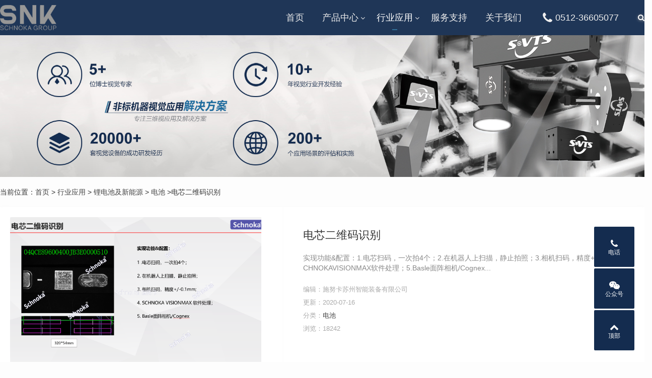

--- FILE ---
content_type: text/html; charset=utf-8
request_url: https://www.schnoka-vts.com/post/909.html
body_size: 6777
content:

<!DOCTYPE html>
<html>
    <head>
        <meta name="viewport" content="width=device-width,initial-scale=1.0,minimum-scale=1.0,maximum-scale=1.0">
        <meta http-equiv="X-UA-Compatible" content="IE=edge">
        <meta name="renderer" content="webkit">
        <meta http-equiv="Content-Type" content="text/html; charset=utf-8"> 
         
        <title>电芯二维码识别-电池-施努卡机器视觉</title>
<meta name="keywords" content="施努卡机器视觉">
<meta name="description" content="实现功能&amp;配置：1.电芯扫码，一次拍4个；2.在机器人上扫描，静止拍照；3.相机扫码，精度+/-0.1mm;4.SCHNOKAVISIONMAX软件处理；5.Basle面阵相机/Cognex,施努卡机器视觉">
 
                <meta name="generator" content="Z-BlogPHP 1.7.2">
        <link href="https://www.schnoka-vts.com/zb_users/theme/tx_qiye9/include/favicon.ico" type="image/x-icon" rel="icon">
        <link rel="stylesheet" href="https://www.schnoka-vts.com/zb_users/theme/tx_qiye9/style/css/font-awesome.min.css" type="text/css" media="all">
        <link rel="stylesheet" href="https://www.schnoka-vts.com/zb_users/theme/tx_qiye9/style/css/swiper-4.2.2.min.css" type="text/css" media="all">
        <link rel="stylesheet" href="https://www.schnoka-vts.com/zb_users/theme/tx_qiye9/style/css/shiui.min.css?2020-09-16" type="text/css" media="all">
                <link rel="stylesheet" href="https://www.schnoka-vts.com/zb_users/theme/tx_qiye9/style/css/animate.min.css" type="text/css" media="all">
                <link rel="stylesheet" href="https://www.schnoka-vts.com/zb_users/theme/tx_qiye9/style/txcstx.min.css?2020-10-22" type="text/css" media="all">
        <script src="https://www.schnoka-vts.com/zb_system/script/jquery-2.2.4.min.js" type="text/javascript"></script>
        <script src="https://www.schnoka-vts.com/zb_system/script/zblogphp.js" type="text/javascript"></script>
        <script src="https://www.schnoka-vts.com/zb_system/script/c_html_js_add.php" type="text/javascript"></script>
        <script src="https://www.schnoka-vts.com/zb_users/theme/tx_qiye9/script/swiper-4.2.2.min.js"></script>
                <style>body{background-color: #FDFDFD;color:#333333;}.pro-info-box::after{border-color:#FDFDFD;}a{color:#444444;}.tx-box,.side-box dl,.pro-box1{background-color:#FFFFFF;}.tx-text hr, .tx-hr,.tx-comments > ul.msg,.tx-textarea,.tx-input,.side-box dl dt, .tx-title1{border-color:#EFEFEF;}.tx-color2,.pagebar a:hover,.pagebar .now-page,.nav>ul>li.on>a::after,.nav>ul>li>a:hover::after,.nav>ul>li.hover>a::after,.nav>ul>li>ul,.swiper-pagination-bullet-active,.service-box:hover::after,.service-box1>hgroup span:hover,.tx-qiye9-btn:hover,.home-pro-list a:hover,.home-pro-list a.on,.foot-ico a:hover,.info-tag a:hover,.search-con form button{background-color:#327199;}.search-con form,.service-box1>hgroup span,.tx-qiye9-btn,.tx-qiye9-btn1,.home-pro-title section a:hover::after,.home-pro-title section a.on::after,.foot-ico a:hover{border-color:#327199;}.nav>ul>li>ul::before{border-bottom-color:#327199;}.service-box>section i.fa,.service-box:hover>hgroup span:hover,.service-box1>hgroup span,.tx-qiye9-btn,.tx-qiye9-btn1,a:hover{color:#327199;}.fixed-kf li>div::after{border-left-color:#142C4F;}.topstyle::after,.headerfixed::after,.header-bg::after,.fixed-kf li>a,.fixed-kf li>div{background-color:#142C4F;}@media screen and (max-width: 992px){.nav::after{background-color:#142C4F;}}</style>
            </head>
    <body>
        <div class="header topstyle">
            <div class="wide">
                <div class="logo fl">
                    <a href="https://www.schnoka-vts.com/" title="施努卡机器视觉"><img src="https://www.schnoka-vts.com/zb_users/upload/2023/05/202305221684743802814992.png" alt="施努卡机器视觉"></a>                </div>
                <a href="javascript:;" class="nav-on fr"><i></i><i></i><i></i></a>
				
                <a rel="nofollow" href="javascript:;" class="search-on fr"><i class="fa fa-search"></i></a>
                <div class="nav fr">
                    <ul class="clearfix">
                        <li class="navbar-item"><a href="/" title="">首页</a></li><li class="navbar-item"><a href="https://www.schnoka-vts.com/category-2.html" title="产品中心">产品中心</a><ul><li class="navbar-item"><a href="https://www.schnoka-vts.com/category-19.html" title="视觉软件平台及元器件">视觉软件平台及元器件</a></li><li class="navbar-item"><a href="https://www.schnoka-vts.com/category-20.html" title="AI + 3D视觉传感器系列">AI + 3D视觉传感器系列</a></li><li class="navbar-item"><a href="https://www.schnoka-vts.com/category-21.html" title="智能检测筛选机系列">智能检测筛选机系列</a></li><li class="navbar-item"><a href="https://www.schnoka-vts.com/category-22.html" title="非标机器视觉应用解决方案">非标机器视觉应用解决方案</a></li><li class="navbar-item"><a href="https://www.schnoka-vts.com/category-43.html" title="3D SPI & AOI">3D SPI & AOI</a></li><li class="navbar-item"><a href="https://www.schnoka-vts.com/category-44.html" title="食品分选机">食品分选机</a></li></ul></li><li class="navbar-item"><a href="https://www.schnoka-vts.com/category-8.html" title="行业应用">行业应用</a><ul><li class="navbar-item"><a href="https://www.schnoka-vts.com/category-24.html" title="汽车及零部件">汽车及零部件</a></li><li class="navbar-item"><a href="https://www.schnoka-vts.com/category-26.html" title="锂电池及新能源">锂电池及新能源</a></li></ul></li><li class="navbar-item"><a href="https://www.schnoka-vts.com/category-14.html" title=" 服务支持">服务支持</a></li><li class="navbar-item"><a href="https://www.schnoka-vts.com/4.html" title="关于我们">关于我们</a></li><li class="navbar-item"><a href="tel:0512-36605077" title="服务热线"><i class="fa fa-phone fa-fw fa-lg"></i>0512-36605077</a></li>                    </ul>
                </div>
            </div>
        </div>
        <div class="topstyle-h"></div>
<div class="head-bg">
        <i><img src="https://www.schnoka-vts.com/zb_users/upload/2020/11/202011271606454005328673.jpg" alt="电芯二维码识别"></i>
    
</div>


<div class="wide">
    <div class="place pd20-1">
        当前位置：<a href="https://www.schnoka-vts.com/">首页</a>         > <a href="https://www.schnoka-vts.com/category-8.html" title="行业应用">行业应用</a>  > <a href="https://www.schnoka-vts.com/category-26.html" title="锂电池及新能源">锂电池及新能源</a>  > <a href="https://www.schnoka-vts.com/category-39.html" title="电池">电池</a>  >电芯二维码识别            </div>

    <div class="pro-info-box tx-box pd20-3 mb20">
        <div class="row">
            <div class="pro-flash col-10 col-m-24 mb20 wow fadeInUp">
                                <div class="swiper-container gallery-top mb5">
                    <div class="swiper-wrapper">
                        <div class="swiper-slide"><span class="img-box" data-ratio="60"><img src="https://www.schnoka-vts.com/zb_users/upload/2021/07/202107161626416476342844.png" alt="电芯二维码识别"></span></div>
                                                                                                                    </div>
                                    </div>
                                <script>
                    var galleryThumbs = new Swiper('.pro-flash .gallery-thumbs', {
                        spaceBetween: 5,
                        slidesPerView: 4,
                        freeMode: true,
                        loopedSlides: 5, //looped slides should be the same
                        watchSlidesVisibility: true,
                        watchSlidesProgress: true,
                    });
                    var galleryTop = new Swiper('.pro-flash .gallery-top', {
                        spaceBetween:5,
                        loop:true,
                        loopedSlides: 5,
                        navigation: {
                            nextEl: '.swiper-button-next',
                            prevEl: '.swiper-button-prev',
                        },
                        thumbs: {
                            swiper: galleryThumbs,
                        },
                    });
                </script>
            </div>
            <div class="col-13 col-m-24 mb20 fr wow fadeInUp">
                <h1 class="f-22 pd20-1">电芯二维码识别</h1>
                <div class="pro-intro mb20 f-gray">
                    实现功能&amp;配置：1.电芯扫码，一次拍4个；2.在机器人上扫描，静止拍照；3.相机扫码，精度+/-0.1mm;4.SCHNOKAVISIONMAX软件处理；5.Basle面阵相机/Cognex...                </div>
                <ul class="ul-26 f-13 f-gray1 mb30">
                                        <li>编辑：施努卡苏州智能装备有限公司</li>
                                                            <li>更新：2020-07-16</li>
                                                            <li>分类：<a href="https://www.schnoka-vts.com/category-39.html" title="查看更多电池" target="_blank">电池</a></li>
                                                            <li>浏览：18242</li>
                                    </ul>
                            </div>
        </div>
    </div>



    <div class="row">
        <div class="col-18 fr col-m-24">
            <div class="tx-box mb20 wow fadeInUp">
                <h2 class="f-18 pd20-4">详细信息</h2>
                <hr class="tx-hr">
                <div class="pd20-4">
                    <div class="tx-text mb20 f-15">
                        <p style="line-height: 300%; margin-top: 0pt; margin-bottom: 0pt; margin-left: 0in; direction: ltr; unicode-bidi: embed; word-break: normal; text-align: center;"><span style="font-size: 12pt; font-family: 微软雅黑; font-weight: bold;"><img src="https://www.schnoka-vts.com/zb_users/upload/2021/07/202107161626416476342844.png" alt="电芯二维码识别"/></span></p><p style="line-height: 300%; margin-top: 0pt; margin-bottom: 0pt; margin-left: 0in; direction: ltr; unicode-bidi: embed; word-break: normal;"><span style="font-size: 12pt; font-family: 微软雅黑; font-weight: bold;">实现</span><span style="font-size: 12pt; font-family: 微软雅黑; font-weight: bold;">功能</span><span style="font-size: 12pt; font-family: 微软雅黑; font-weight: bold;">&amp;</span><span style="font-size: 12pt; font-family: 微软雅黑; font-weight: bold;">配置</span><span style="font-size: 12pt; font-family: 微软雅黑; font-weight: bold;">：</span></p><p style="line-height: 250%; margin-top: 0pt; margin-bottom: 0pt; margin-left: 0in; direction: ltr; unicode-bidi: embed; word-break: normal;"><span style="font-size: 12pt; font-family: 微软雅黑;">1</span><span style="font-size: 12pt; font-family: 微软雅黑;">.</span><span style="font-size: 12pt; font-family: 微软雅黑;">电</span><span style="font-size: 12pt; font-family: 微软雅黑;">芯扫码，</span><span style="font-size: 12pt; font-family: 微软雅黑;">一次拍</span><span style="font-size: 12pt; font-family: 微软雅黑;">4</span><span style="font-size: 12pt; font-family: 微软雅黑;">个</span><span style="font-size: 12pt; font-family: 微软雅黑;">；</span></p><p style="line-height: 250%; margin-top: 0pt; margin-bottom: 0pt; margin-left: 0in; direction: ltr; unicode-bidi: embed; word-break: normal;"><span style="font-size: 12pt; font-family: 微软雅黑;">2</span><span style="font-size: 12pt; font-family: 微软雅黑;">.</span><span style="font-size: 12pt; font-family: 微软雅黑;">在</span><span style="font-size: 12pt; font-family: 微软雅黑;">机器人上扫描，静止拍照；</span></p><p style="line-height: 250%; margin-top: 0pt; margin-bottom: 0pt; margin-left: 0in; direction: ltr; unicode-bidi: embed; word-break: normal;"><span style="font-size: 12pt; font-family: 微软雅黑;">3</span><span style="font-size: 12pt; font-family: 微软雅黑;">.</span><span style="font-size: 12pt; font-family: 微软雅黑;">相机</span><span style="font-size: 12pt; font-family: 微软雅黑;">扫</span><span style="font-size: 12pt; font-family: 微软雅黑;">码，精度</span><span style="font-size: 12pt; font-family: 微软雅黑;">+/-0.1mm;</span></p><p style="line-height: 250%; margin-top: 0pt; margin-bottom: 0pt; margin-left: 0in; direction: ltr; unicode-bidi: embed; word-break: normal;"><span style="font-size: 12pt; font-family: 微软雅黑;">4.
SCHNOKA VISIONMAX </span><span style="font-size: 12pt; font-family: 微软雅黑;">软件处理；</span></p><p style="line-height: 250%; margin-top: 0pt; margin-bottom: 0pt; margin-left: 0in; direction: ltr; unicode-bidi: embed; word-break: normal;"><span style="font-size: 12pt; font-family: 微软雅黑;">5.
Basle</span><span style="font-size: 12pt; font-family: 微软雅黑;">面阵相机</span><span style="font-size: 12pt; font-family: 微软雅黑;">/</span><span style="font-size: 12pt; font-family: 微软雅黑;">Cognex</span></p><p><br/></p><div id="dpajax" style="display:none;"></div>    
                    </div>
                    <div class="clearfix">
                        
                        <div class="info-fx fr">
                            <div data-title="电芯二维码识别" data-url="https://www.schnoka-vts.com/post/909.html" id="showbg"></div>
                          
                        </div>
                    </div>
                </div>
                <hr class="tx-hr mb15">
                <div class="info-next wow fadeInUp pd20-2">
                    <ul class="row">
                        <li class="col-12 col-m-24 mb15">上一篇：<a  href="https://www.schnoka-vts.com/post/1063.html" title="果蔬筛选机">果蔬筛选机</a></li>
                        <li class="col-12 col-m-24 ta-r mb15">下一篇：<a  href="https://www.schnoka-vts.com/post/910.html" title="气凝胶膜位置度&amp;破损检测">气凝胶膜位置度&amp;破损检测</a></li>
                    </ul>
                </div>
            </div>

            <div class="clearfix wow fadeInUp">
                <h2 class="f-18 mb10">为您推荐</h2>
                                                <ul class="row1">
                                        <li class="col-6 col-m-12 col1- mb15">
                        <a href="https://www.schnoka-vts.com/post/969.html" title="EOL测试" class="pro-box1 ta-c">
                            <span class="img-box" data-ratio="60"><img src="https://www.schnoka-vts.com/zb_users/upload/2021/09/202109261632643693670019.png" alt="EOL测试"></span>
                            <section class="pd15">
                                <h3 class="txt-ov f-16">EOL测试</h3>
                            </section>
                        </a>
                    </li>
                                        <li class="col-6 col-m-12 col1- mb15">
                        <a href="https://www.schnoka-vts.com/post/968.html" title="铜排拧紧及顶部圆盖引导" class="pro-box1 ta-c">
                            <span class="img-box" data-ratio="60"><img src="https://www.schnoka-vts.com/zb_users/upload/2021/09/202109261632643401447236.png" alt="铜排拧紧及顶部圆盖引导"></span>
                            <section class="pd15">
                                <h3 class="txt-ov f-16">铜排拧紧及顶部圆盖引导</h3>
                            </section>
                        </a>
                    </li>
                                        <li class="col-6 col-m-12 col1- mb15">
                        <a href="https://www.schnoka-vts.com/post/967.html" title="高压保护盖及防爆阀涂胶检测" class="pro-box1 ta-c">
                            <span class="img-box" data-ratio="60"><img src="https://www.schnoka-vts.com/zb_users/upload/2021/09/202109261632643199274585.png" alt="高压保护盖及防爆阀涂胶检测"></span>
                            <section class="pd15">
                                <h3 class="txt-ov f-16">高压保护盖及防爆阀涂胶检测</h3>
                            </section>
                        </a>
                    </li>
                                        <li class="col-6 col-m-12 col1- mb15">
                        <a href="https://www.schnoka-vts.com/post/966.html" title="高压保护盖及防爆阀安装引导" class="pro-box1 ta-c">
                            <span class="img-box" data-ratio="60"><img src="https://www.schnoka-vts.com/zb_users/upload/2021/09/202109261632642982603641.png" alt="高压保护盖及防爆阀安装引导"></span>
                            <section class="pd15">
                                <h3 class="txt-ov f-16">高压保护盖及防爆阀安装引导</h3>
                            </section>
                        </a>
                    </li>
                                    </ul>
                            </div>

                    </div>

                <div class="side-box col-6 col-m-24 fl">
                        <div class="home-pro-title mb15 wow fadeInUp">
       
        <hgroup class="tx-color2">
        <h2 class="f-22 mb5">行业应用</h2>
            </hgroup>
    <section class="clearfix">
        
        <a style="font-size:16px;" href="https://www.schnoka-vts.com/category-24.html"><i class="fa fa-angle-right fr ml10"></i> 汽车及零部件</a><a style="font-size:16px;" href="https://www.schnoka-vts.com/category-36.html"><i class="fa fa-angle-right fr ml10"></i> 车身</a><a style="font-size:16px;" href="https://www.schnoka-vts.com/category-35.html"><i class="fa fa-angle-right fr ml10"></i> 总装</a><a style="font-size:16px;" href="https://www.schnoka-vts.com/category-38.html"><i class="fa fa-angle-right fr ml10"></i> 涂装</a><a style="font-size:16px;" href="https://www.schnoka-vts.com/category-37.html"><i class="fa fa-angle-right fr ml10"></i> 冲压</a><a style="font-size:16px;" href="https://www.schnoka-vts.com/category-26.html"><i class="fa fa-angle-right fr ml10"></i> 锂电池及新能源</a><a style="font-size:16px;" href="https://www.schnoka-vts.com/category-39.html"><i class="fa fa-angle-right fr ml10"></i> 电池</a><a style="font-size:16px;" href="https://www.schnoka-vts.com/category-40.html"><i class="fa fa-angle-right fr ml10"></i> 电机</a><a style="font-size:16px;" href="https://www.schnoka-vts.com/category-41.html"><i class="fa fa-angle-right fr ml10"></i> 电驱</a><a style="font-size:16px;" href="https://www.schnoka-vts.com/category-42.html"><i class="fa fa-angle-right fr ml10"></i> 电控</a>    </section>
        
        
    
</div>
                        
        </div>
            </div>
</div>



<div class="home-pd form-box">
    <div class="wide wow fadeInUp">
                <div class="ta-c mb30">
            <h2 class="f-30 mb5">立即定制视觉方案</h2>        </div>
                <ul class="form-con row1 wow fadeInUp">
            <li class="col-12 col-m-24 mb10 col1-"><input type="text" name="D1" id="D1" class="tx-input" value="" placeholder="* 请输入 姓名"></li>
                        <li class="col-12 col-m-24 mb10 col1-"><input type="text" name="D2" id="D2" class="tx-input" value="" placeholder="* 请输入 手机号"></li>                                                <li class="col-24 col-m-24 mb10 col1-"><textarea name="D5" type="text" id="D5" class="tx-textarea" placeholder="* 请输入 机器视觉相关的需求，我们技术会第一时间联系您。"></textarea></li>            <li class="col-6 col-m-24 mb10 col1-"><div class="input-ma"><input required="required" type="text" name="verifycode" class="tx-input" value="" placeholder="* 请输入 验证码"> <img src="https://www.schnoka-vts.com/zb_system/script/c_validcode.php?id=tx_qiye9" onclick="javascript:this.src='https://www.schnoka-vts.com/zb_system/script/c_validcode.php?id=tx_qiye9&amp;tm='+Math.random();"></div></li>
            <li class="col-6 col-m-24 col1- ta-r fr"><input name="sumbit" type="submit" tabindex="6" value="提交" class="tx-btn tx-color2" onclick="return formsubmit();"></li>
        </ul>
    </div>
</div>

<div class="footer f-13">
        <div class="wide">
        <dl class="row mb20">
            <dd class="col-4 col-m-8 mb15 wow fadeInUp">
                <h3 class="f-18 mb10"><strong>产品中心</strong></h3>
<ul class="f-16 mb10">
     <li><a style="color:white" href=/category-2.html>视觉软件平台及元器件</a></li>
     <li><a style="color:white" href=/category-20.html>2D/3D视觉传感器系列</a></li>
     <li><a style="color:white" href=/category-21.html>智能检测筛选机系列</a></li>
     <li><a style="color:white" href=/category-22.html>非标机器视觉应用解决方案</a></li>
</ul>            </dd>
            <dd class="col-5 col-m-8 mb15 wow fadeInUp">
                <h3 class="f-18 mb10"><strong>联系方式</strong></h3>
<ul class="f-16 mb10">
    <li>固话：0512-36605077</li>
     <li>邮箱：info@schnoka-vts.com</li>
</ul>            </dd>
            <dd class="col-4 col-m-8 mb15 wow fadeInUp">
                <h3 class="f-18 mb10" style="color:#3B6EA5"><strong>联系方式</strong></h3>
<ul class="f-16 mb10">
     <li>手机：8618917577276</li>
    <li>地址：江苏省昆山市花桥经济开发区蓬青路58号</li>
</ul>            </dd>
            <dd class="col-10 col-m-24 mb15 fr wow fadeInUp">
                <h3 class="f-18 mb10"><strong>关于施努卡</strong></h3>
<p class="f-16 mb20">Schnoka长期致力于机器视觉产品研发制造和服务，我们永远把客户的需求作为我们工作的目标。我们深知客户信任的宝贵，从您的第一个问题到Schnoka的产品应用在您的工厂，在整个过程中，我们将会提供卓越的产品和服务。</p>
<p class="foot-ico">
    <a rel="nofollow" href="mailto:info@schnoka-vts.com"><i class="fa fa-envelope-o"></i></a>
</p>            </dd>
        </dl>
    </div>
        <div class="copy ta-c f-12">
        <div class="wide">
            <div class="footerNav" style="font-size:14px;" id="footer_nav"><a href="https://www.schnoka-vts.com/category-16.html">新闻资讯</a>&nbsp;&nbsp;&nbsp;&nbsp;&nbsp;&nbsp;<a href="https://www.schnoka-vts.com/sitemap.xml">SiteMap</a>                                                                                                                                                              </div>Copyright @ 2010 - 2022 施努卡（苏州）智能装备有限公司 SNK SCHNOKA GROUP版权所有.<div class="footerNav" id="footer_nav">  备案号：<a style="color:white" rel="nofollow" href="https://beian.miit.gov.cn/" target="_blank">苏ICP备19021135号</a></div><script>var _hmt = _hmt || [];(function() {  var hm = document.createElement("script");  hm.src = "https://hm.baidu.com/hm.js?84d9134da63cfbe55d691b276a3192e4";  var s = document.getElementsByTagName("script")[0];   s.parentNode.insertBefore(hm, s);})();</script>        </div>
    </div>
</div>

<div class="fixed-kf">
    <ul class="clearfix tx-bg1">
        <li class="pchide"><a href="https://www.schnoka-vts.com/" title="施努卡机器视觉"><i class="fa fa-home"></i> 首页</a></li>
                <li><a rel="nofollow" href="tel:0512-36605077" class="tx-color"><i class="fa fa-phone"></i>电话</a><div class="kf-call"><a rel="nofollow" style="color:white"href="tel:0512-36605077" class="f-white f-20"><i class="fa fa-phone"></i> 0512-36605077</a></div></li>  
                <li>
            <a rel="nofollow" href="javascript:;" class="tx-color"><i class="fa fa-weixin"></i>公众号</a>
            <div class="kf-box">
                <h2 class="f-14 f-bold mb10">关注施努卡微信公众号</h2>
<p><img src="/zb_users/upload/2020/11/1488922_1861405_0.jpg" alt="施努卡官方微信"></p>            </div>
        </li>
        <li><a rel="nofollow" href="javascript:;" class="gotop tx-color"><i class="fa fa-chevron-up"></i>顶部</a></li>
    </ul>
</div>
<div class="pop-box">
    <div class="pop-con">
        <h2 class="f-18"><span></span></h2>
        <dl class="pd20"></dl>
    </div>
    <a rel="nofollow" href="javascript:void(0)" class="pop-off"><i class="fa fa-times"></i></a>
</div>

<div class="mask-box"></div>
<script src="https://www.schnoka-vts.com/zb_users/theme/tx_qiye9/script/wow.min.js"></script>
<script>if (!(/msie [6|7|8|9]/i.test(navigator.userAgent))) {new WOW().init();};</script>
<script src="https://www.schnoka-vts.com/zb_users/theme/tx_qiye9/script/txcstx.min.js?2020-10-22"></script>
<script>
    var searchurl = 'https://www.schnoka-vts.com/'; 
    var searchtxt1 = "搜索"; 
    var searchtxt2 = "输入关键词可以直接搜索"; 
    pop('.search-on',''+searchtxt1+'','<div class="search-con"><form name="search" method="post" action="'+searchurl+'zb_system/cmd.php?act=search"><input name="q" size="11" type="text" class="fl" placeholder="'+searchtxt2+'"><button class="search-submit" id="btnPost" type="submit"><i class="fa fa-search"></i></button></form></div>');
</script>
<script>
(function(){
    var bp = document.createElement('script');
    var curProtocol = window.location.protocol.split(':')[0];
    if (curProtocol === 'https'){
   bp.src = 'https://zz.bdstatic.com/linksubmit/push.js';
  }
  else{
  bp.src = 'http://push.zhanzhang.baidu.com/push.js';
  }
    var s = document.getElementsByTagName("script")[0];
    s.parentNode.insertBefore(bp, s);
})();
</script>
<script type="text/javascript" src="https://www.schnoka-vts.com/zb_users/plugin/DPlayer/plugin/flv.min.js"></script>
<script type="text/javascript" src="https://www.schnoka-vts.com/zb_users/plugin/DPlayer/DPlayer.min.js?v=1.1.3"></script>
<script>function dpajaxload(){if(0<$('#dpajax').length){var DPlayerOptions=[];eval($('#dpajax').text());for(i=0;i<DPlayerOptions.length;i++)new DPlayer({element:document.getElementById('dp'+DPlayerOptions[i].id),autoplay:DPlayerOptions[i].autoplay,theme:DPlayerOptions[i].theme,loop:DPlayerOptions[i].loop,lang:DPlayerOptions[i].lang,screenshot:DPlayerOptions[i].screenshot,hotkey:DPlayerOptions[i].hotkey,preload:DPlayerOptions[i].preload,video:DPlayerOptions[i].video,danmaku:DPlayerOptions[i].danmaku})}}dpajaxload();</script><script>
        (function(){
            var bp = document.createElement('script');
            var curProtocol = window.location.protocol.split(':')[0];
            if (curProtocol === 'https'){
                bp.src = 'https://zz.bdstatic.com/linksubmit/push.js';
            }
            else{
                bp.src = 'http://push.zhanzhang.baidu.com/push.js';
            }
            var s = document.getElementsByTagName('script')[0];
            s.parentNode.insertBefore(bp, s);
        })();
        </script></body>
</html><!--38.53 ms , 14 queries , 3408kb memory , 0 error-->

--- FILE ---
content_type: application/javascript
request_url: https://www.schnoka-vts.com/zb_users/theme/tx_qiye9/script/swiper-4.2.2.min.js
body_size: 39766
content:
!function(c,cf){"object"==typeof exports&&"undefined"!=typeof module?module.exports=cf():"function"==typeof define&&define.amd?define(cf):(c=c||self).Swiper=cf()}(this,function(){"use strict";var c="undefined"==typeof document?{body:{},addEventListener:function(){},removeEventListener:function(){},activeElement:{blur:function(){},nodeName:""},querySelector:function(){return null},querySelectorAll:function(){return[]},getElementById:function(){return null},createEvent:function(){return{initEvent:function(){}}},createElement:function(){return{children:[],childNodes:[],style:{},setAttribute:function(){},getElementsByTagName:function(){return[]}}},location:{hash:""}}:document,cf="undefined"==typeof window?{document:c,navigator:{userAgent:""},location:{},history:{},CustomEvent:function(){return this},addEventListener:function(){},removeEventListener:function(){},getComputedStyle:function(){return{getPropertyValue:function(){return""}}},Image:function(){},Date:function(){},screen:{},setTimeout:function(){},clearTimeout:function(){}}:window,d=function(c){for(var cf=0;cf<c.length;cf+=1)this[cf]=c[cf];return this.length=c.length,this};function g(g,L){var f=[],T=0;if(g&&!L&&g instanceof d)return g;if(g)if("string"==typeof g){var dM,a,D=g.trim();if(D.indexOf("<")>=0&&D.indexOf(">")>=0){var cY="div";for(0===D.indexOf("<li")&&(cY="ul"),0===D.indexOf("<tr")&&(cY="tbody"),0!==D.indexOf("<td")&&0!==D.indexOf("<th")||(cY="tr"),0===D.indexOf("<tbody")&&(cY="table"),0===D.indexOf("<option")&&(cY="select"),(a=c.createElement(cY)).innerHTML=D,T=0;T<a.childNodes.length;T+=1)f.push(a.childNodes[T])}else for(dM=L||"#"!==g[0]||g.match(/[ .<>:~]/)?(L||c).querySelectorAll(g.trim()):[c.getElementById(g.trim().split("#")[1])],T=0;T<dM.length;T+=1)dM[T]&&f.push(dM[T])}else if(g.nodeType||g===cf||g===c)f.push(g);else if(g.length>0&&g[0].nodeType)for(T=0;T<g.length;T+=1)f.push(g[T]);return new d(f)}function L(c){for(var cf=[],d=0;d<c.length;d+=1)-1===cf.indexOf(c[d])&&cf.push(c[d]);return cf}g.fn=d.prototype,g.Class=d,g.Dom7=d;var f={addClass:function(c){if(void 0===c)return this;for(var cf=c.split(" "),d=0;d<cf.length;d+=1)for(var g=0;g<this.length;g+=1)void 0!==this[g]&&void 0!==this[g].classList&&this[g].classList.add(cf[d]);return this},removeClass:function(c){for(var cf=c.split(" "),d=0;d<cf.length;d+=1)for(var g=0;g<this.length;g+=1)void 0!==this[g]&&void 0!==this[g].classList&&this[g].classList.remove(cf[d]);return this},hasClass:function(c){return!!this[0]&&this[0].classList.contains(c)},toggleClass:function(c){for(var cf=c.split(" "),d=0;d<cf.length;d+=1)for(var g=0;g<this.length;g+=1)void 0!==this[g]&&void 0!==this[g].classList&&this[g].classList.toggle(cf[d]);return this},attr:function(c,cf){var d=arguments;if(1===arguments.length&&"string"==typeof c)return this[0]?this[0].getAttribute(c):void 0;for(var g=0;g<this.length;g+=1)if(2===d.length)this[g].setAttribute(c,cf);else for(var L in c)this[g][L]=c[L],this[g].setAttribute(L,c[L]);return this},removeAttr:function(c){for(var cf=0;cf<this.length;cf+=1)this[cf].removeAttribute(c);return this},data:function(c,cf){var d;if(void 0!==cf){for(var g=0;g<this.length;g+=1)(d=this[g]).dom7ElementDataStorage||(d.dom7ElementDataStorage={}),d.dom7ElementDataStorage[c]=cf;return this}if(d=this[0]){if(d.dom7ElementDataStorage&&c in d.dom7ElementDataStorage)return d.dom7ElementDataStorage[c];var L=d.getAttribute("data-"+c);return L||void 0}},transform:function(c){for(var cf=0;cf<this.length;cf+=1){var d=this[cf].style;d.webkitTransform=c,d.transform=c}return this},transition:function(c){"string"!=typeof c&&(c+="ms");for(var cf=0;cf<this.length;cf+=1){var d=this[cf].style;d.webkitTransitionDuration=c,d.transitionDuration=c}return this},on:function(){for(var c,cf=[],d=arguments.length;d--;)cf[d]=arguments[d];var L=cf[0],f=cf[1],T=cf[2],dM=cf[3];function a(c){var cf=c.target;if(cf){var d=c.target.dom7EventData||[];if(d.indexOf(c)<0&&d.unshift(c),g(cf).is(f))T.apply(cf,d);else for(var L=g(cf).parents(),dM=0;dM<L.length;dM+=1)g(L[dM]).is(f)&&T.apply(L[dM],d)}}function D(c){var cf=c&&c.target&&c.target.dom7EventData||[];cf.indexOf(c)<0&&cf.unshift(c),T.apply(this,cf)}"function"==typeof cf[1]&&(L=(c=cf)[0],T=c[1],dM=c[2],f=void 0),dM||(dM=!1);for(var cY,cX=L.split(" "),fX=0;fX<this.length;fX+=1){var aa=this[fX];if(f)for(cY=0;cY<cX.length;cY+=1){var cF=cX[cY];aa.dom7LiveListeners||(aa.dom7LiveListeners={}),aa.dom7LiveListeners[cF]||(aa.dom7LiveListeners[cF]=[]),aa.dom7LiveListeners[cF].push({listener:T,proxyListener:a}),aa.addEventListener(cF,a,dM)}else for(cY=0;cY<cX.length;cY+=1){var de=cX[cY];aa.dom7Listeners||(aa.dom7Listeners={}),aa.dom7Listeners[de]||(aa.dom7Listeners[de]=[]),aa.dom7Listeners[de].push({listener:T,proxyListener:D}),aa.addEventListener(de,D,dM)}}return this},off:function(){for(var c,cf=[],d=arguments.length;d--;)cf[d]=arguments[d];var g=cf[0],L=cf[1],f=cf[2],T=cf[3];"function"==typeof cf[1]&&(g=(c=cf)[0],f=c[1],T=c[2],L=void 0),T||(T=!1);for(var dM=g.split(" "),a=0;a<dM.length;a+=1)for(var D=dM[a],cY=0;cY<this.length;cY+=1){var cX=this[cY],fX=void 0;if(!L&&cX.dom7Listeners?fX=cX.dom7Listeners[D]:L&&cX.dom7LiveListeners&&(fX=cX.dom7LiveListeners[D]),fX&&fX.length)for(var aa=fX.length-1;aa>=0;aa-=1){var cF=fX[aa];f&&cF.listener===f?(cX.removeEventListener(D,cF.proxyListener,T),fX.splice(aa,1)):f&&cF.listener&&cF.listener.dom7proxy&&cF.listener.dom7proxy===f?(cX.removeEventListener(D,cF.proxyListener,T),fX.splice(aa,1)):f||(cX.removeEventListener(D,cF.proxyListener,T),fX.splice(aa,1))}}return this},trigger:function(){for(var d=[],g=arguments.length;g--;)d[g]=arguments[g];for(var L=d[0].split(" "),f=d[1],T=0;T<L.length;T+=1)for(var dM=L[T],a=0;a<this.length;a+=1){var D=this[a],cY=void 0;try{cY=new cf.CustomEvent(dM,{detail:f,bubbles:!0,cancelable:!0})}catch(cf){(cY=c.createEvent("Event")).initEvent(dM,!0,!0),cY.detail=f}D.dom7EventData=d.filter(function(c,cf){return cf>0}),D.dispatchEvent(cY),D.dom7EventData=[],delete D.dom7EventData}return this},transitionEnd:function(c){var cf,d=["webkitTransitionEnd","transitionend"],g=this;function L(f){if(f.target===this)for(c.call(this,f),cf=0;cf<d.length;cf+=1)g.off(d[cf],L)}if(c)for(cf=0;cf<d.length;cf+=1)g.on(d[cf],L);return this},outerWidth:function(c){if(this.length>0){if(c){var cf=this.styles();return this[0].offsetWidth+parseFloat(cf.getPropertyValue("margin-right"))+parseFloat(cf.getPropertyValue("margin-left"))}return this[0].offsetWidth}return null},outerHeight:function(c){if(this.length>0){if(c){var cf=this.styles();return this[0].offsetHeight+parseFloat(cf.getPropertyValue("margin-top"))+parseFloat(cf.getPropertyValue("margin-bottom"))}return this[0].offsetHeight}return null},offset:function(){if(this.length>0){var d=this[0],g=d.getBoundingClientRect(),L=c.body,f=d.clientTop||L.clientTop||0,T=d.clientLeft||L.clientLeft||0,dM=d===cf?cf.scrollY:d.scrollTop,a=d===cf?cf.scrollX:d.scrollLeft;return{top:g.top+dM-f,left:g.left+a-T}}return null},css:function(c,d){var g;if(1===arguments.length){if("string"!=typeof c){for(g=0;g<this.length;g+=1)for(var L in c)this[g].style[L]=c[L];return this}if(this[0])return cf.getComputedStyle(this[0],null).getPropertyValue(c)}if(2===arguments.length&&"string"==typeof c){for(g=0;g<this.length;g+=1)this[g].style[c]=d;return this}return this},each:function(c){if(!c)return this;for(var cf=0;cf<this.length;cf+=1)if(!1===c.call(this[cf],cf,this[cf]))return this;return this},html:function(c){if(void 0===c)return this[0]?this[0].innerHTML:void 0;for(var cf=0;cf<this.length;cf+=1)this[cf].innerHTML=c;return this},text:function(c){if(void 0===c)return this[0]?this[0].textContent.trim():null;for(var cf=0;cf<this.length;cf+=1)this[cf].textContent=c;return this},is:function(L){var f,T,dM=this[0];if(!dM||void 0===L)return!1;if("string"==typeof L){if(dM.matches)return dM.matches(L);if(dM.webkitMatchesSelector)return dM.webkitMatchesSelector(L);if(dM.msMatchesSelector)return dM.msMatchesSelector(L);for(f=g(L),T=0;T<f.length;T+=1)if(f[T]===dM)return!0;return!1}if(L===c)return dM===c;if(L===cf)return dM===cf;if(L.nodeType||L instanceof d){for(f=L.nodeType?[L]:L,T=0;T<f.length;T+=1)if(f[T]===dM)return!0;return!1}return!1},index:function(){var c,cf=this[0];if(cf){for(c=0;null!==(cf=cf.previousSibling);)1===cf.nodeType&&(c+=1);return c}},eq:function(c){if(void 0===c)return this;var cf,g=this.length;return new d(c>g-1?[]:c<0?(cf=g+c)<0?[]:[this[cf]]:[this[c]])},append:function(){for(var cf,g=[],L=arguments.length;L--;)g[L]=arguments[L];for(var f=0;f<g.length;f+=1){cf=g[f];for(var T=0;T<this.length;T+=1)if("string"==typeof cf){var dM=c.createElement("div");for(dM.innerHTML=cf;dM.firstChild;)this[T].appendChild(dM.firstChild)}else if(cf instanceof d)for(var a=0;a<cf.length;a+=1)this[T].appendChild(cf[a]);else this[T].appendChild(cf)}return this},prepend:function(cf){var g,L;for(g=0;g<this.length;g+=1)if("string"==typeof cf){var f=c.createElement("div");for(f.innerHTML=cf,L=f.childNodes.length-1;L>=0;L-=1)this[g].insertBefore(f.childNodes[L],this[g].childNodes[0])}else if(cf instanceof d)for(L=0;L<cf.length;L+=1)this[g].insertBefore(cf[L],this[g].childNodes[0]);else this[g].insertBefore(cf,this[g].childNodes[0]);return this},next:function(c){return this.length>0?c?this[0].nextElementSibling&&g(this[0].nextElementSibling).is(c)?new d([this[0].nextElementSibling]):new d([]):this[0].nextElementSibling?new d([this[0].nextElementSibling]):new d([]):new d([])},nextAll:function(c){var cf=[],L=this[0];if(!L)return new d([]);for(;L.nextElementSibling;){var f=L.nextElementSibling;c?g(f).is(c)&&cf.push(f):cf.push(f),L=f}return new d(cf)},prev:function(c){if(this.length>0){var cf=this[0];return c?cf.previousElementSibling&&g(cf.previousElementSibling).is(c)?new d([cf.previousElementSibling]):new d([]):cf.previousElementSibling?new d([cf.previousElementSibling]):new d([])}return new d([])},prevAll:function(c){var cf=[],L=this[0];if(!L)return new d([]);for(;L.previousElementSibling;){var f=L.previousElementSibling;c?g(f).is(c)&&cf.push(f):cf.push(f),L=f}return new d(cf)},parent:function(c){for(var cf=[],d=0;d<this.length;d+=1)null!==this[d].parentNode&&(c?g(this[d].parentNode).is(c)&&cf.push(this[d].parentNode):cf.push(this[d].parentNode));return g(L(cf))},parents:function(c){for(var cf=[],d=0;d<this.length;d+=1)for(var f=this[d].parentNode;f;)c?g(f).is(c)&&cf.push(f):cf.push(f),f=f.parentNode;return g(L(cf))},closest:function(c){var cf=this;return void 0===c?new d([]):(cf.is(c)||(cf=cf.parents(c).eq(0)),cf)},find:function(c){for(var cf=[],g=0;g<this.length;g+=1)for(var L=this[g].querySelectorAll(c),f=0;f<L.length;f+=1)cf.push(L[f]);return new d(cf)},children:function(c){for(var cf=[],f=0;f<this.length;f+=1)for(var T=this[f].childNodes,dM=0;dM<T.length;dM+=1)c?1===T[dM].nodeType&&g(T[dM]).is(c)&&cf.push(T[dM]):1===T[dM].nodeType&&cf.push(T[dM]);return new d(L(cf))},filter:function(c){for(var cf=[],g=0;g<this.length;g+=1)c.call(this[g],g,this[g])&&cf.push(this[g]);return new d(cf)},remove:function(){for(var c=0;c<this.length;c+=1)this[c].parentNode&&this[c].parentNode.removeChild(this[c]);return this},add:function(){for(var c=[],cf=arguments.length;cf--;)c[cf]=arguments[cf];var d,L;for(d=0;d<c.length;d+=1){var f=g(c[d]);for(L=0;L<f.length;L+=1)this[this.length]=f[L],this.length+=1}return this},styles:function(){return this[0]?cf.getComputedStyle(this[0],null):{}}};Object.keys(f).forEach(function(c){g.fn[c]=g.fn[c]||f[c]});var T={deleteProps:function(c){var cf=c;Object.keys(cf).forEach(function(c){try{cf[c]=null}catch(c){}try{delete cf[c]}catch(c){}})},nextTick:function(c,cf){return void 0===cf&&(cf=0),setTimeout(c,cf)},now:function(){return Date.now()},getTranslate:function(c,d){var g,L,f;void 0===d&&(d="x");var T=cf.getComputedStyle(c,null);return cf.WebKitCSSMatrix?((L=T.transform||T.webkitTransform).split(",").length>6&&(L=L.split(", ").map(function(c){return c.replace(",",".")}).join(", ")),f=new cf.WebKitCSSMatrix("none"===L?"":L)):g=(f=T.MozTransform||T.OTransform||T.MsTransform||T.msTransform||T.transform||T.getPropertyValue("transform").replace("translate(","matrix(1, 0, 0, 1,")).toString().split(","),"x"===d&&(L=cf.WebKitCSSMatrix?f.m41:16===g.length?parseFloat(g[12]):parseFloat(g[4])),"y"===d&&(L=cf.WebKitCSSMatrix?f.m42:16===g.length?parseFloat(g[13]):parseFloat(g[5])),L||0},parseUrlQuery:function(c){var d,g,L,f,T={},dM=c||cf.location.href;if("string"==typeof dM&&dM.length)for(f=(g=(dM=dM.indexOf("?")>-1?dM.replace(/\S*\?/,""):"").split("&").filter(function(c){return""!==c})).length,d=0;d<f;d+=1)L=g[d].replace(/#\S+/g,"").split("="),T[decodeURIComponent(L[0])]=void 0===L[1]?void 0:decodeURIComponent(L[1])||"";return T},isObject:function(c){return"object"==typeof c&&null!==c&&c.constructor&&c.constructor===Object},extend:function(){for(var c=[],cf=arguments.length;cf--;)c[cf]=arguments[cf];for(var d=Object(c[0]),g=1;g<c.length;g+=1){var L=c[g];if(null!=L)for(var f=Object.keys(Object(L)),dM=0,a=f.length;dM<a;dM+=1){var D=f[dM],cY=Object.getOwnPropertyDescriptor(L,D);void 0!==cY&&cY.enumerable&&(T.isObject(d[D])&&T.isObject(L[D])?T.extend(d[D],L[D]):!T.isObject(d[D])&&T.isObject(L[D])?(d[D]={},T.extend(d[D],L[D])):d[D]=L[D])}}return d}},dM={touch:cf.Modernizr&&!0===cf.Modernizr.touch||!!(cf.navigator.maxTouchPoints>0||"ontouchstart"in cf||cf.DocumentTouch&&c instanceof cf.DocumentTouch),pointerEvents:!!(cf.navigator.pointerEnabled||cf.PointerEvent||"maxTouchPoints"in cf.navigator&&cf.navigator.maxTouchPoints>0),prefixedPointerEvents:!!cf.navigator.msPointerEnabled,observer:"MutationObserver"in cf||"WebkitMutationObserver"in cf,passiveListener:function(){var c=!1;try{var d=Object.defineProperty({},"passive",{get:function(){c=!0}});cf.addEventListener("testPassiveListener",null,d)}catch(c){}return c}(),gestures:"ongesturestart"in cf},a=function(c){void 0===c&&(c={});var cf=this;cf.params=c,cf.eventsListeners={},cf.params&&cf.params.on&&Object.keys(cf.params.on).forEach(function(c){cf.on(c,cf.params.on[c])})},D={components:{configurable:!0}};a.prototype.on=function(c,cf,d){var g=this;if("function"!=typeof cf)return g;var L=d?"unshift":"push";return c.split(" ").forEach(function(c){g.eventsListeners[c]||(g.eventsListeners[c]=[]),g.eventsListeners[c][L](cf)}),g},a.prototype.once=function(c,cf,d){var g=this;if("function"!=typeof cf)return g;function L(){for(var d=[],f=arguments.length;f--;)d[f]=arguments[f];cf.apply(g,d),g.off(c,L),L.f7proxy&&delete L.f7proxy}return L.f7proxy=cf,g.on(c,L,d)},a.prototype.off=function(c,cf){var d=this;return d.eventsListeners?(c.split(" ").forEach(function(c){void 0===cf?d.eventsListeners[c]=[]:d.eventsListeners[c]&&d.eventsListeners[c].length&&d.eventsListeners[c].forEach(function(g,L){(g===cf||g.f7proxy&&g.f7proxy===cf)&&d.eventsListeners[c].splice(L,1)})}),d):d},a.prototype.emit=function(){for(var c=[],cf=arguments.length;cf--;)c[cf]=arguments[cf];var d,g,L,f=this;if(!f.eventsListeners)return f;"string"==typeof c[0]||Array.isArray(c[0])?(d=c[0],g=c.slice(1,c.length),L=f):(d=c[0].events,g=c[0].data,L=c[0].context||f);var T=Array.isArray(d)?d:d.split(" ");return T.forEach(function(c){if(f.eventsListeners&&f.eventsListeners[c]){var cf=[];f.eventsListeners[c].forEach(function(c){cf.push(c)}),cf.forEach(function(c){c.apply(L,g)})}}),f},a.prototype.useModulesParams=function(c){var cf=this;cf.modules&&Object.keys(cf.modules).forEach(function(d){var g=cf.modules[d];g.params&&T.extend(c,g.params)})},a.prototype.useModules=function(c){void 0===c&&(c={});var cf=this;cf.modules&&Object.keys(cf.modules).forEach(function(d){var g=cf.modules[d],L=c[d]||{};g.instance&&Object.keys(g.instance).forEach(function(c){var d=g.instance[c];cf[c]="function"==typeof d?d.bind(cf):d}),g.on&&cf.on&&Object.keys(g.on).forEach(function(c){cf.on(c,g.on[c])}),g.create&&g.create.bind(cf)(L)})},D.components.set=function(c){this.use&&this.use(c)},a.installModule=function(c){for(var cf=[],d=arguments.length-1;d-- >0;)cf[d]=arguments[d+1];var g=this;g.prototype.modules||(g.prototype.modules={});var L=c.name||Object.keys(g.prototype.modules).length+"_"+T.now();return g.prototype.modules[L]=c,c.proto&&Object.keys(c.proto).forEach(function(cf){g.prototype[cf]=c.proto[cf]}),c.static&&Object.keys(c.static).forEach(function(cf){g[cf]=c.static[cf]}),c.install&&c.install.apply(g,cf),g},a.use=function(c){for(var cf=[],d=arguments.length-1;d-- >0;)cf[d]=arguments[d+1];var g=this;return Array.isArray(c)?(c.forEach(function(c){return g.installModule(c)}),g):g.installModule.apply(g,[c].concat(cf))},Object.defineProperties(a,D);var cY={updateSize:function(){var c,cf,d=this.$el;c=void 0!==this.params.width?this.params.width:d[0].clientWidth,cf=void 0!==this.params.height?this.params.height:d[0].clientHeight,0===c&&this.isHorizontal()||0===cf&&this.isVertical()||(c=c-parseInt(d.css("padding-left"),10)-parseInt(d.css("padding-right"),10),cf=cf-parseInt(d.css("padding-top"),10)-parseInt(d.css("padding-bottom"),10),T.extend(this,{width:c,height:cf,size:this.isHorizontal()?c:cf}))},updateSlides:function(){var c=this.params,d=this.$wrapperEl,g=this.size,L=this.rtlTranslate,f=this.wrongRTL,dM=this.virtual&&c.virtual.enabled,a=dM?this.virtual.slides.length:this.slides.length,D=d.children("."+this.params.slideClass),cY=dM?this.virtual.slides.length:D.length,cX=[],fX=[],aa=[];function cF(cf){return!c.cssMode||cf!==D.length-1}var de=c.slidesOffsetBefore;"function"==typeof de&&(de=c.slidesOffsetBefore.call(this));var gS=c.slidesOffsetAfter;"function"==typeof gS&&(gS=c.slidesOffsetAfter.call(this));var e=this.snapGrid.length,N=this.snapGrid.length,b=c.spaceBetween,B=-de,aM=0,eJ=0;if(void 0!==g){var fXg,X;"string"==typeof b&&b.indexOf("%")>=0&&(b=parseFloat(b.replace("%",""))/100*g),this.virtualSize=-b,L?D.css({marginLeft:"",marginTop:""}):D.css({marginRight:"",marginBottom:""}),c.slidesPerColumn>1&&(fXg=Math.floor(cY/c.slidesPerColumn)===cY/this.params.slidesPerColumn?cY:Math.ceil(cY/c.slidesPerColumn)*c.slidesPerColumn,"auto"!==c.slidesPerView&&"row"===c.slidesPerColumnFill&&(fXg=Math.max(fXg,c.slidesPerView*c.slidesPerColumn)));for(var gD,gG=c.slidesPerColumn,fB=fXg/gG,bV=Math.floor(cY/c.slidesPerColumn),af=0;af<cY;af+=1){X=0;var cS=D.eq(af);if(c.slidesPerColumn>1){var aW=void 0,cW=void 0,ce=void 0;if("row"===c.slidesPerColumnFill&&c.slidesPerGroup>1){var h=Math.floor(af/c.slidesPerGroup);aW=(cW=af-(ce=Math.floor(af/c.slidesPerView)-h*c.slidesPerColumn)*c.slidesPerView-h*c.slidesPerView)+ce*fXg/gG,cS.css({"-webkit-box-ordinal-group":aW,"-moz-box-ordinal-group":aW,"-ms-flex-order":aW,"-webkit-order":aW,order:aW})}else"column"===c.slidesPerColumnFill?(ce=af-(cW=Math.floor(af/gG))*gG,(cW>bV||cW===bV&&ce===gG-1)&&(ce+=1)>=gG&&(ce=0,cW+=1)):cW=af-(ce=Math.floor(af/fB))*fB;cS.css("margin-"+(this.isHorizontal()?"top":"left"),0!==ce&&c.spaceBetween&&c.spaceBetween+"px")}if("none"!==cS.css("display")){if("auto"===c.slidesPerView){var i=cf.getComputedStyle(cS[0],null),j=cS[0].style.transform,k=cS[0].style.webkitTransform;if(j&&(cS[0].style.transform="none"),k&&(cS[0].style.webkitTransform="none"),c.roundLengths)X=this.isHorizontal()?cS.outerWidth(!0):cS.outerHeight(!0);else if(this.isHorizontal()){var l=parseFloat(i.getPropertyValue("width")),m=parseFloat(i.getPropertyValue("padding-left")),n=parseFloat(i.getPropertyValue("padding-right")),o=parseFloat(i.getPropertyValue("margin-left")),p=parseFloat(i.getPropertyValue("margin-right")),q=i.getPropertyValue("box-sizing");X=q&&"border-box"===q?l+o+p:l+m+n+o+p}else{var r=parseFloat(i.getPropertyValue("height")),s=parseFloat(i.getPropertyValue("padding-top")),t=parseFloat(i.getPropertyValue("padding-bottom")),u=parseFloat(i.getPropertyValue("margin-top")),v=parseFloat(i.getPropertyValue("margin-bottom")),w=i.getPropertyValue("box-sizing");X=w&&"border-box"===w?r+u+v:r+s+t+u+v}j&&(cS[0].style.transform=j),k&&(cS[0].style.webkitTransform=k),c.roundLengths&&(X=Math.floor(X))}else X=(g-(c.slidesPerView-1)*b)/c.slidesPerView,c.roundLengths&&(X=Math.floor(X)),D[af]&&(this.isHorizontal()?D[af].style.width=X+"px":D[af].style.height=X+"px");D[af]&&(D[af].swiperSlideSize=X),aa.push(X),c.centeredSlides?(B=B+X/2+aM/2+b,0===aM&&0!==af&&(B=B-g/2-b),0===af&&(B=B-g/2-b),Math.abs(B)<.001&&(B=0),c.roundLengths&&(B=Math.floor(B)),eJ%c.slidesPerGroup==0&&cX.push(B),fX.push(B)):(c.roundLengths&&(B=Math.floor(B)),eJ%c.slidesPerGroup==0&&cX.push(B),fX.push(B),B=B+X+b),this.virtualSize+=X+b,aM=X,eJ+=1}}if(this.virtualSize=Math.max(this.virtualSize,g)+gS,L&&f&&("slide"===c.effect||"coverflow"===c.effect)&&d.css({width:this.virtualSize+c.spaceBetween+"px"}),c.setWrapperSize&&(this.isHorizontal()?d.css({width:this.virtualSize+c.spaceBetween+"px"}):d.css({height:this.virtualSize+c.spaceBetween+"px"})),c.slidesPerColumn>1&&(this.virtualSize=(X+c.spaceBetween)*fXg,this.virtualSize=Math.ceil(this.virtualSize/c.slidesPerColumn)-c.spaceBetween,this.isHorizontal()?d.css({width:this.virtualSize+c.spaceBetween+"px"}):d.css({height:this.virtualSize+c.spaceBetween+"px"}),c.centeredSlides)){gD=[];for(var x=0;x<cX.length;x+=1){var y=cX[x];c.roundLengths&&(y=Math.floor(y)),cX[x]<this.virtualSize+cX[0]&&gD.push(y)}cX=gD}if(!c.centeredSlides){gD=[];for(var z=0;z<cX.length;z+=1){var A=cX[z];c.roundLengths&&(A=Math.floor(A)),cX[z]<=this.virtualSize-g&&gD.push(A)}cX=gD,Math.floor(this.virtualSize-g)-Math.floor(cX[cX.length-1])>1&&cX.push(this.virtualSize-g)}if(0===cX.length&&(cX=[0]),0!==c.spaceBetween&&(this.isHorizontal()?L?D.filter(cF).css({marginLeft:b+"px"}):D.filter(cF).css({marginRight:b+"px"}):D.filter(cF).css({marginBottom:b+"px"})),c.centerInsufficientSlides){var C=0;if(aa.forEach(function(cf){C+=cf+(c.spaceBetween?c.spaceBetween:0)}),(C-=c.spaceBetween)<g){var E=(g-C)/2;cX.forEach(function(c,cf){cX[cf]=c-E}),fX.forEach(function(c,cf){fX[cf]=c+E})}}T.extend(this,{slides:D,snapGrid:cX,slidesGrid:fX,slidesSizesGrid:aa}),cY!==a&&this.emit("slidesLengthChange"),cX.length!==e&&(this.params.watchOverflow&&this.checkOverflow(),this.emit("snapGridLengthChange")),fX.length!==N&&this.emit("slidesGridLengthChange"),(c.watchSlidesProgress||c.watchSlidesVisibility)&&this.updateSlidesOffset()}},updateAutoHeight:function(c){var cf,d=[],g=0;if("number"==typeof c?this.setTransition(c):!0===c&&this.setTransition(this.params.speed),"auto"!==this.params.slidesPerView&&this.params.slidesPerView>1)for(cf=0;cf<Math.ceil(this.params.slidesPerView);cf+=1){var L=this.activeIndex+cf;if(L>this.slides.length)break;d.push(this.slides.eq(L)[0])}else d.push(this.slides.eq(this.activeIndex)[0]);for(cf=0;cf<d.length;cf+=1)if(void 0!==d[cf]){var f=d[cf].offsetHeight;g=f>g?f:g}g&&this.$wrapperEl.css("height",g+"px")},updateSlidesOffset:function(){for(var c=this.slides,cf=0;cf<c.length;cf+=1)c[cf].swiperSlideOffset=this.isHorizontal()?c[cf].offsetLeft:c[cf].offsetTop},updateSlidesProgress:function(c){void 0===c&&(c=this&&this.translate||0);var cf=this.params,d=this.slides,L=this.rtlTranslate;if(0!==d.length){void 0===d[0].swiperSlideOffset&&this.updateSlidesOffset();var f=-c;L&&(f=c),d.removeClass(cf.slideVisibleClass),this.visibleSlidesIndexes=[],this.visibleSlides=[];for(var T=0;T<d.length;T+=1){var dM=d[T],a=(f+(cf.centeredSlides?this.minTranslate():0)-dM.swiperSlideOffset)/(dM.swiperSlideSize+cf.spaceBetween);if(cf.watchSlidesVisibility){var D=-(f-dM.swiperSlideOffset),cY=D+this.slidesSizesGrid[T];(D>=0&&D<this.size-1||cY>1&&cY<=this.size||D<=0&&cY>=this.size)&&(this.visibleSlides.push(dM),this.visibleSlidesIndexes.push(T),d.eq(T).addClass(cf.slideVisibleClass))}dM.progress=L?-a:a}this.visibleSlides=g(this.visibleSlides)}},updateProgress:function(c){if(void 0===c){var cf=this.rtlTranslate?-1:1;c=this&&this.translate&&this.translate*cf||0}var d=this.params,g=this.maxTranslate()-this.minTranslate(),L=this.progress,f=this.isBeginning,dM=this.isEnd,a=f,D=dM;0===g?(L=0,f=!0,dM=!0):(f=(L=(c-this.minTranslate())/g)<=0,dM=L>=1),T.extend(this,{progress:L,isBeginning:f,isEnd:dM}),(d.watchSlidesProgress||d.watchSlidesVisibility)&&this.updateSlidesProgress(c),f&&!a&&this.emit("reachBeginning toEdge"),dM&&!D&&this.emit("reachEnd toEdge"),(a&&!f||D&&!dM)&&this.emit("fromEdge"),this.emit("progress",L)},updateSlidesClasses:function(){var c,cf=this.slides,d=this.params,g=this.$wrapperEl,L=this.activeIndex,f=this.realIndex,T=this.virtual&&d.virtual.enabled;cf.removeClass(d.slideActiveClass+" "+d.slideNextClass+" "+d.slidePrevClass+" "+d.slideDuplicateActiveClass+" "+d.slideDuplicateNextClass+" "+d.slideDuplicatePrevClass),(c=T?this.$wrapperEl.find("."+d.slideClass+'[data-swiper-slide-index="'+L+'"]'):cf.eq(L)).addClass(d.slideActiveClass),d.loop&&(c.hasClass(d.slideDuplicateClass)?g.children("."+d.slideClass+":not(."+d.slideDuplicateClass+')[data-swiper-slide-index="'+f+'"]').addClass(d.slideDuplicateActiveClass):g.children("."+d.slideClass+"."+d.slideDuplicateClass+'[data-swiper-slide-index="'+f+'"]').addClass(d.slideDuplicateActiveClass));var dM=c.nextAll("."+d.slideClass).eq(0).addClass(d.slideNextClass);d.loop&&0===dM.length&&(dM=cf.eq(0)).addClass(d.slideNextClass);var a=c.prevAll("."+d.slideClass).eq(0).addClass(d.slidePrevClass);d.loop&&0===a.length&&(a=cf.eq(-1)).addClass(d.slidePrevClass),d.loop&&(dM.hasClass(d.slideDuplicateClass)?g.children("."+d.slideClass+":not(."+d.slideDuplicateClass+')[data-swiper-slide-index="'+dM.attr("data-swiper-slide-index")+'"]').addClass(d.slideDuplicateNextClass):g.children("."+d.slideClass+"."+d.slideDuplicateClass+'[data-swiper-slide-index="'+dM.attr("data-swiper-slide-index")+'"]').addClass(d.slideDuplicateNextClass),a.hasClass(d.slideDuplicateClass)?g.children("."+d.slideClass+":not(."+d.slideDuplicateClass+')[data-swiper-slide-index="'+a.attr("data-swiper-slide-index")+'"]').addClass(d.slideDuplicatePrevClass):g.children("."+d.slideClass+"."+d.slideDuplicateClass+'[data-swiper-slide-index="'+a.attr("data-swiper-slide-index")+'"]').addClass(d.slideDuplicatePrevClass))},updateActiveIndex:function(c){var cf,d=this.rtlTranslate?this.translate:-this.translate,g=this.slidesGrid,L=this.snapGrid,f=this.params,dM=this.activeIndex,a=this.realIndex,D=this.snapIndex,cY=c;if(void 0===cY){for(var cX=0;cX<g.length;cX+=1)void 0!==g[cX+1]?d>=g[cX]&&d<g[cX+1]-(g[cX+1]-g[cX])/2?cY=cX:d>=g[cX]&&d<g[cX+1]&&(cY=cX+1):d>=g[cX]&&(cY=cX);f.normalizeSlideIndex&&(cY<0||void 0===cY)&&(cY=0)}if((cf=L.indexOf(d)>=0?L.indexOf(d):Math.floor(cY/f.slidesPerGroup))>=L.length&&(cf=L.length-1),cY!==dM){var fX=parseInt(this.slides.eq(cY).attr("data-swiper-slide-index")||cY,10);T.extend(this,{snapIndex:cf,realIndex:fX,previousIndex:dM,activeIndex:cY}),this.emit("activeIndexChange"),this.emit("snapIndexChange"),a!==fX&&this.emit("realIndexChange"),(this.initialized||this.runCallbacksOnInit)&&this.emit("slideChange")}else cf!==D&&(this.snapIndex=cf,this.emit("snapIndexChange"))},updateClickedSlide:function(c){var cf=this.params,d=g(c.target).closest("."+cf.slideClass)[0],L=!1;if(d)for(var f=0;f<this.slides.length;f+=1)this.slides[f]===d&&(L=!0);if(!d||!L)return this.clickedSlide=void 0,void(this.clickedIndex=void 0);this.clickedSlide=d,this.virtual&&this.params.virtual.enabled?this.clickedIndex=parseInt(g(d).attr("data-swiper-slide-index"),10):this.clickedIndex=g(d).index(),cf.slideToClickedSlide&&void 0!==this.clickedIndex&&this.clickedIndex!==this.activeIndex&&this.slideToClickedSlide()}};var cX={getTranslate:function(c){void 0===c&&(c=this.isHorizontal()?"x":"y");var cf=this.params,d=this.rtlTranslate,g=this.translate,L=this.$wrapperEl;if(cf.virtualTranslate)return d?-g:g;if(cf.cssMode)return g;var f=T.getTranslate(L[0],c);return d&&(f=-f),f||0},setTranslate:function(c,cf){var d=this.rtlTranslate,g=this.params,L=this.$wrapperEl,f=this.wrapperEl,T=this.progress,dM=0,a=0;this.isHorizontal()?dM=d?-c:c:a=c,g.roundLengths&&(dM=Math.floor(dM),a=Math.floor(a)),g.cssMode?f[this.isHorizontal()?"scrollLeft":"scrollTop"]=this.isHorizontal()?-dM:-a:g.virtualTranslate||L.transform("translate3d("+dM+"px, "+a+"px, 0px)"),this.previousTranslate=this.translate,this.translate=this.isHorizontal()?dM:a;var D=this.maxTranslate()-this.minTranslate();(0===D?0:(c-this.minTranslate())/D)!==T&&this.updateProgress(c),this.emit("setTranslate",this.translate,cf)},minTranslate:function(){return-this.snapGrid[0]},maxTranslate:function(){return-this.snapGrid[this.snapGrid.length-1]}};var fX={setTransition:function(c,cf){this.params.cssMode||this.$wrapperEl.transition(c),this.emit("setTransition",c,cf)},transitionStart:function(c,cf){void 0===c&&(c=!0);var d=this.activeIndex,g=this.params,L=this.previousIndex;if(!g.cssMode){g.autoHeight&&this.updateAutoHeight();var f=cf;if(f||(f=d>L?"next":d<L?"prev":"reset"),this.emit("transitionStart"),c&&d!==L){if("reset"===f)return void this.emit("slideResetTransitionStart");this.emit("slideChangeTransitionStart"),"next"===f?this.emit("slideNextTransitionStart"):this.emit("slidePrevTransitionStart")}}},transitionEnd:function(c,cf){void 0===c&&(c=!0);var d=this.activeIndex,g=this.previousIndex,L=this.params;if(this.animating=!1,!L.cssMode){this.setTransition(0);var f=cf;if(f||(f=d>g?"next":d<g?"prev":"reset"),this.emit("transitionEnd"),c&&d!==g){if("reset"===f)return void this.emit("slideResetTransitionEnd");this.emit("slideChangeTransitionEnd"),"next"===f?this.emit("slideNextTransitionEnd"):this.emit("slidePrevTransitionEnd")}}}};var aa={slideTo:function(c,cf,d,g){var L;void 0===c&&(c=0),void 0===cf&&(cf=this.params.speed),void 0===d&&(d=!0);var f=this,T=c;T<0&&(T=0);var dM=f.params,a=f.snapGrid,D=f.slidesGrid,cY=f.previousIndex,cX=f.activeIndex,fX=f.rtlTranslate,aa=f.wrapperEl;if(f.animating&&dM.preventInteractionOnTransition)return!1;var cF=Math.floor(T/dM.slidesPerGroup);cF>=a.length&&(cF=a.length-1),(cX||dM.initialSlide||0)===(cY||0)&&d&&f.emit("beforeSlideChangeStart");var de,gS=-a[cF];if(f.updateProgress(gS),dM.normalizeSlideIndex)for(var e=0;e<D.length;e+=1)-Math.floor(100*gS)>=Math.floor(100*D[e])&&(T=e);if(f.initialized&&T!==cX){if(!f.allowSlideNext&&gS<f.translate&&gS<f.minTranslate())return!1;if(!f.allowSlidePrev&&gS>f.translate&&gS>f.maxTranslate()&&(cX||0)!==T)return!1}if(de=T>cX?"next":T<cX?"prev":"reset",fX&&-gS===f.translate||!fX&&gS===f.translate)return f.updateActiveIndex(T),dM.autoHeight&&f.updateAutoHeight(),f.updateSlidesClasses(),"slide"!==dM.effect&&f.setTranslate(gS),"reset"!==de&&(f.transitionStart(d,de),f.transitionEnd(d,de)),!1;if(dM.cssMode){var N=f.isHorizontal();return 0===cf?aa[N?"scrollLeft":"scrollTop"]=-gS:aa.scrollTo?aa.scrollTo(((L={})[N?"left":"top"]=-gS,L.behavior="smooth",L)):aa[N?"scrollLeft":"scrollTop"]=-gS,!0}return 0===cf?(f.setTransition(0),f.setTranslate(gS),f.updateActiveIndex(T),f.updateSlidesClasses(),f.emit("beforeTransitionStart",cf,g),f.transitionStart(d,de),f.transitionEnd(d,de)):(f.setTransition(cf),f.setTranslate(gS),f.updateActiveIndex(T),f.updateSlidesClasses(),f.emit("beforeTransitionStart",cf,g),f.transitionStart(d,de),f.animating||(f.animating=!0,f.onSlideToWrapperTransitionEnd||(f.onSlideToWrapperTransitionEnd=function(c){f&&!f.destroyed&&c.target===this&&(f.$wrapperEl[0].removeEventListener("transitionend",f.onSlideToWrapperTransitionEnd),f.$wrapperEl[0].removeEventListener("webkitTransitionEnd",f.onSlideToWrapperTransitionEnd),f.onSlideToWrapperTransitionEnd=null,delete f.onSlideToWrapperTransitionEnd,f.transitionEnd(d,de))}),f.$wrapperEl[0].addEventListener("transitionend",f.onSlideToWrapperTransitionEnd),f.$wrapperEl[0].addEventListener("webkitTransitionEnd",f.onSlideToWrapperTransitionEnd))),!0},slideToLoop:function(c,cf,d,g){void 0===c&&(c=0),void 0===cf&&(cf=this.params.speed),void 0===d&&(d=!0);var L=c;return this.params.loop&&(L+=this.loopedSlides),this.slideTo(L,cf,d,g)},slideNext:function(c,cf,d){void 0===c&&(c=this.params.speed),void 0===cf&&(cf=!0);var g=this.params,L=this.animating;return g.loop?!L&&(this.loopFix(),this._clientLeft=this.$wrapperEl[0].clientLeft,this.slideTo(this.activeIndex+g.slidesPerGroup,c,cf,d)):this.slideTo(this.activeIndex+g.slidesPerGroup,c,cf,d)},slidePrev:function(c,cf,d){void 0===c&&(c=this.params.speed),void 0===cf&&(cf=!0);var g=this.params,L=this.animating,f=this.snapGrid,T=this.slidesGrid,dM=this.rtlTranslate;if(g.loop){if(L)return!1;this.loopFix(),this._clientLeft=this.$wrapperEl[0].clientLeft}function a(c){return c<0?-Math.floor(Math.abs(c)):Math.floor(c)}var D,cY=a(dM?this.translate:-this.translate),cX=f.map(function(c){return a(c)}),fX=(T.map(function(c){return a(c)}),f[cX.indexOf(cY)],f[cX.indexOf(cY)-1]);return void 0===fX&&g.cssMode&&f.forEach(function(c){!fX&&cY>=c&&(fX=c)}),void 0!==fX&&(D=T.indexOf(fX))<0&&(D=this.activeIndex-1),this.slideTo(D,c,cf,d)},slideReset:function(c,cf,d){return void 0===c&&(c=this.params.speed),void 0===cf&&(cf=!0),this.slideTo(this.activeIndex,c,cf,d)},slideToClosest:function(c,cf,d){void 0===c&&(c=this.params.speed),void 0===cf&&(cf=!0);var g=this.activeIndex,L=Math.floor(g/this.params.slidesPerGroup);if(L<this.snapGrid.length-1){var f=this.rtlTranslate?this.translate:-this.translate,T=this.snapGrid[L];f-T>(this.snapGrid[L+1]-T)/2&&(g=this.params.slidesPerGroup)}return this.slideTo(g,c,cf,d)},slideToClickedSlide:function(){var c,cf=this,d=cf.params,L=cf.$wrapperEl,f="auto"===d.slidesPerView?cf.slidesPerViewDynamic():d.slidesPerView,dM=cf.clickedIndex;if(d.loop){if(cf.animating)return;c=parseInt(g(cf.clickedSlide).attr("data-swiper-slide-index"),10),d.centeredSlides?dM<cf.loopedSlides-f/2||dM>cf.slides.length-cf.loopedSlides+f/2?(cf.loopFix(),dM=L.children("."+d.slideClass+'[data-swiper-slide-index="'+c+'"]:not(.'+d.slideDuplicateClass+")").eq(0).index(),T.nextTick(function(){cf.slideTo(dM)})):cf.slideTo(dM):dM>cf.slides.length-f?(cf.loopFix(),dM=L.children("."+d.slideClass+'[data-swiper-slide-index="'+c+'"]:not(.'+d.slideDuplicateClass+")").eq(0).index(),T.nextTick(function(){cf.slideTo(dM)})):cf.slideTo(dM)}else cf.slideTo(dM)}};var cF={loopCreate:function(){var cf=this,d=cf.params,L=cf.$wrapperEl;L.children("."+d.slideClass+"."+d.slideDuplicateClass).remove();var f=L.children("."+d.slideClass);if(d.loopFillGroupWithBlank){var T=d.slidesPerGroup-f.length%d.slidesPerGroup;if(T!==d.slidesPerGroup){for(var dM=0;dM<T;dM+=1){var a=g(c.createElement("div")).addClass(d.slideClass+" "+d.slideBlankClass);L.append(a)}f=L.children("."+d.slideClass)}}"auto"!==d.slidesPerView||d.loopedSlides||(d.loopedSlides=f.length),cf.loopedSlides=parseInt(d.loopedSlides||d.slidesPerView,10),cf.loopedSlides+=d.loopAdditionalSlides,cf.loopedSlides>f.length&&(cf.loopedSlides=f.length);var D=[],cY=[];f.each(function(c,d){var L=g(d);c<cf.loopedSlides&&cY.push(d),c<f.length&&c>=f.length-cf.loopedSlides&&D.push(d),L.attr("data-swiper-slide-index",c)});for(var cX=0;cX<cY.length;cX+=1)L.append(g(cY[cX].cloneNode(!0)).addClass(d.slideDuplicateClass));for(var fX=D.length-1;fX>=0;fX-=1)L.prepend(g(D[fX].cloneNode(!0)).addClass(d.slideDuplicateClass))},loopFix:function(){var c,cf=this.params,d=this.activeIndex,g=this.slides,L=this.loopedSlides,f=this.allowSlidePrev,T=this.allowSlideNext,dM=this.snapGrid,a=this.rtlTranslate;this.allowSlidePrev=!0,this.allowSlideNext=!0;var D=-dM[d]-this.getTranslate();if(d<L)c=g.length-3*L+d,c+=L,this.slideTo(c,0,!1,!0)&&0!==D&&this.setTranslate((a?-this.translate:this.translate)-D);else if("auto"===cf.slidesPerView&&d>=2*L||d>=g.length-L){c=-g.length+d+L,c+=L,this.slideTo(c,0,!1,!0)&&0!==D&&this.setTranslate((a?-this.translate:this.translate)-D)}this.allowSlidePrev=f,this.allowSlideNext=T},loopDestroy:function(){var c=this.$wrapperEl,cf=this.params,d=this.slides;c.children("."+cf.slideClass+"."+cf.slideDuplicateClass+",."+cf.slideClass+"."+cf.slideBlankClass).remove(),d.removeAttr("data-swiper-slide-index")}};var de={setGrabCursor:function(c){if(!(dM.touch||!this.params.simulateTouch||this.params.watchOverflow&&this.isLocked||this.params.cssMode)){var cf=this.el;cf.style.cursor="move",cf.style.cursor=c?"-webkit-grabbing":"-webkit-grab",cf.style.cursor=c?"-moz-grabbin":"-moz-grab",cf.style.cursor=c?"grabbing":"grab"}},unsetGrabCursor:function(){dM.touch||this.params.watchOverflow&&this.isLocked||this.params.cssMode||(this.el.style.cursor="")}};var gS={appendSlide:function(c){var cf=this.$wrapperEl,d=this.params;if(d.loop&&this.loopDestroy(),"object"==typeof c&&"length"in c)for(var g=0;g<c.length;g+=1)c[g]&&cf.append(c[g]);else cf.append(c);d.loop&&this.loopCreate(),d.observer&&dM.observer||this.update()},prependSlide:function(c){var cf=this.params,d=this.$wrapperEl,g=this.activeIndex;cf.loop&&this.loopDestroy();var L=g+1;if("object"==typeof c&&"length"in c){for(var f=0;f<c.length;f+=1)c[f]&&d.prepend(c[f]);L=g+c.length}else d.prepend(c);cf.loop&&this.loopCreate(),cf.observer&&dM.observer||this.update(),this.slideTo(L,0,!1)},addSlide:function(c,cf){var d=this.$wrapperEl,g=this.params,L=this.activeIndex;g.loop&&(L-=this.loopedSlides,this.loopDestroy(),this.slides=d.children("."+g.slideClass));var f=this.slides.length;if(c<=0)this.prependSlide(cf);else if(c>=f)this.appendSlide(cf);else{for(var T=L>c?L+1:L,a=[],D=f-1;D>=c;D-=1){var cY=this.slides.eq(D);cY.remove(),a.unshift(cY)}if("object"==typeof cf&&"length"in cf){for(var cX=0;cX<cf.length;cX+=1)cf[cX]&&d.append(cf[cX]);T=L>c?L+cf.length:L}else d.append(cf);for(var fX=0;fX<a.length;fX+=1)d.append(a[fX]);g.loop&&this.loopCreate(),g.observer&&dM.observer||this.update(),g.loop?this.slideTo(T+this.loopedSlides,0,!1):this.slideTo(T,0,!1)}},removeSlide:function(c){var cf=this.params,d=this.$wrapperEl,g=this.activeIndex;cf.loop&&(g-=this.loopedSlides,this.loopDestroy(),this.slides=d.children("."+cf.slideClass));var L,f=g;if("object"==typeof c&&"length"in c){for(var T=0;T<c.length;T+=1)L=c[T],this.slides[L]&&this.slides.eq(L).remove(),L<f&&(f-=1);f=Math.max(f,0)}else L=c,this.slides[L]&&this.slides.eq(L).remove(),L<f&&(f-=1),f=Math.max(f,0);cf.loop&&this.loopCreate(),cf.observer&&dM.observer||this.update(),cf.loop?this.slideTo(f+this.loopedSlides,0,!1):this.slideTo(f,0,!1)},removeAllSlides:function(){for(var c=[],cf=0;cf<this.slides.length;cf+=1)c.push(cf);this.removeSlide(c)}},e=function(){var d=cf.navigator.userAgent,g={ios:!1,android:!1,androidChrome:!1,desktop:!1,windows:!1,iphone:!1,ipod:!1,ipad:!1,cordova:cf.cordova||cf.phonegap,phonegap:cf.cordova||cf.phonegap},L=d.match(/(Windows Phone);?[\s\/]+([\d.]+)?/),f=d.match(/(Android);?[\s\/]+([\d.]+)?/),T=d.match(/(iPad).*OS\s([\d_]+)/),dM=d.match(/(iPod)(.*OS\s([\d_]+))?/),a=!T&&d.match(/(iPhone\sOS|iOS)\s([\d_]+)/);if(L&&(g.os="windows",g.osVersion=L[2],g.windows=!0),f&&!L&&(g.os="android",g.osVersion=f[2],g.android=!0,g.androidChrome=d.toLowerCase().indexOf("chrome")>=0),(T||a||dM)&&(g.os="ios",g.ios=!0),a&&!dM&&(g.osVersion=a[2].replace(/_/g,"."),g.iphone=!0),T&&(g.osVersion=T[2].replace(/_/g,"."),g.ipad=!0),dM&&(g.osVersion=dM[3]?dM[3].replace(/_/g,"."):null,g.iphone=!0),g.ios&&g.osVersion&&d.indexOf("Version/")>=0&&"10"===g.osVersion.split(".")[0]&&(g.osVersion=d.toLowerCase().split("version/")[1].split(" ")[0]),g.desktop=!(g.os||g.android||g.webView),g.webView=(a||T||dM)&&d.match(/.*AppleWebKit(?!.*Safari)/i),g.os&&"ios"===g.os){var D=g.osVersion.split("."),cY=c.querySelector('meta[name="viewport"]');g.minimalUi=!g.webView&&(dM||a)&&(1*D[0]==7?1*D[1]>=1:1*D[0]>7)&&cY&&cY.getAttribute("content").indexOf("minimal-ui")>=0}return g.pixelRatio=cf.devicePixelRatio||1,g}();function N(d){var L=this.touchEventsData,f=this.params,dM=this.touches;if(!this.animating||!f.preventInteractionOnTransition){var a=d;if(a.originalEvent&&(a=a.originalEvent),L.isTouchEvent="touchstart"===a.type,(L.isTouchEvent||!("which"in a)||3!==a.which)&&!(!L.isTouchEvent&&"button"in a&&a.button>0||L.isTouched&&L.isMoved))if(f.noSwiping&&g(a.target).closest(f.noSwipingSelector?f.noSwipingSelector:"."+f.noSwipingClass)[0])this.allowClick=!0;else if(!f.swipeHandler||g(a).closest(f.swipeHandler)[0]){dM.currentX="touchstart"===a.type?a.targetTouches[0].pageX:a.pageX,dM.currentY="touchstart"===a.type?a.targetTouches[0].pageY:a.pageY;var D=dM.currentX,cY=dM.currentY,cX=f.edgeSwipeDetection||f.iOSEdgeSwipeDetection,fX=f.edgeSwipeThreshold||f.iOSEdgeSwipeThreshold;if(!cX||!(D<=fX||D>=cf.screen.width-fX)){if(T.extend(L,{isTouched:!0,isMoved:!1,allowTouchCallbacks:!0,isScrolling:void 0,startMoving:void 0}),dM.startX=D,dM.startY=cY,L.touchStartTime=T.now(),this.allowClick=!0,this.updateSize(),this.swipeDirection=void 0,f.threshold>0&&(L.allowThresholdMove=!1),"touchstart"!==a.type){var aa=!0;g(a.target).is(L.formElements)&&(aa=!1),c.activeElement&&g(c.activeElement).is(L.formElements)&&c.activeElement!==a.target&&c.activeElement.blur();var cF=aa&&this.allowTouchMove&&f.touchStartPreventDefault;(f.touchStartForcePreventDefault||cF)&&a.preventDefault()}this.emit("touchStart",a)}}}}function b(cf){var d=this.touchEventsData,L=this.params,f=this.touches,dM=this.rtlTranslate,a=cf;if(a.originalEvent&&(a=a.originalEvent),d.isTouched){if(!d.isTouchEvent||"mousemove"!==a.type){var D="touchmove"===a.type?a.targetTouches[0].pageX:a.pageX,cY="touchmove"===a.type?a.targetTouches[0].pageY:a.pageY;if(a.preventedByNestedSwiper)return f.startX=D,void(f.startY=cY);if(!this.allowTouchMove)return this.allowClick=!1,void(d.isTouched&&(T.extend(f,{startX:D,startY:cY,currentX:D,currentY:cY}),d.touchStartTime=T.now()));if(d.isTouchEvent&&L.touchReleaseOnEdges&&!L.loop)if(this.isVertical()){if(cY<f.startY&&this.translate<=this.maxTranslate()||cY>f.startY&&this.translate>=this.minTranslate())return d.isTouched=!1,void(d.isMoved=!1)}else if(D<f.startX&&this.translate<=this.maxTranslate()||D>f.startX&&this.translate>=this.minTranslate())return;if(d.isTouchEvent&&c.activeElement&&a.target===c.activeElement&&g(a.target).is(d.formElements))return d.isMoved=!0,void(this.allowClick=!1);if(d.allowTouchCallbacks&&this.emit("touchMove",a),!(a.targetTouches&&a.targetTouches.length>1)){f.currentX=D,f.currentY=cY;var cX=f.currentX-f.startX,fX=f.currentY-f.startY;if(!(this.params.threshold&&Math.sqrt(Math.pow(cX,2)+Math.pow(fX,2))<this.params.threshold)){var aa;if(void 0===d.isScrolling)this.isHorizontal()&&f.currentY===f.startY||this.isVertical()&&f.currentX===f.startX?d.isScrolling=!1:cX*cX+fX*fX>=25&&(aa=180*Math.atan2(Math.abs(fX),Math.abs(cX))/Math.PI,d.isScrolling=this.isHorizontal()?aa>L.touchAngle:90-aa>L.touchAngle);if(d.isScrolling&&this.emit("touchMoveOpposite",a),void 0===d.startMoving&&(f.currentX===f.startX&&f.currentY===f.startY||(d.startMoving=!0)),d.isScrolling)d.isTouched=!1;else if(d.startMoving){this.allowClick=!1,L.cssMode||a.preventDefault(),L.touchMoveStopPropagation&&!L.nested&&a.stopPropagation(),d.isMoved||(L.loop&&this.loopFix(),d.startTranslate=this.getTranslate(),this.setTransition(0),this.animating&&this.$wrapperEl.trigger("webkitTransitionEnd transitionend"),d.allowMomentumBounce=!1,!L.grabCursor||!0!==this.allowSlideNext&&!0!==this.allowSlidePrev||this.setGrabCursor(!0),this.emit("sliderFirstMove",a)),this.emit("sliderMove",a),d.isMoved=!0;var cF=this.isHorizontal()?cX:fX;f.diff=cF,cF*=L.touchRatio,dM&&(cF=-cF),this.swipeDirection=cF>0?"prev":"next",d.currentTranslate=cF+d.startTranslate;var de=!0,gS=L.resistanceRatio;if(L.touchReleaseOnEdges&&(gS=0),cF>0&&d.currentTranslate>this.minTranslate()?(de=!1,L.resistance&&(d.currentTranslate=this.minTranslate()-1+Math.pow(-this.minTranslate()+d.startTranslate+cF,gS))):cF<0&&d.currentTranslate<this.maxTranslate()&&(de=!1,L.resistance&&(d.currentTranslate=this.maxTranslate()+1-Math.pow(this.maxTranslate()-d.startTranslate-cF,gS))),de&&(a.preventedByNestedSwiper=!0),!this.allowSlideNext&&"next"===this.swipeDirection&&d.currentTranslate<d.startTranslate&&(d.currentTranslate=d.startTranslate),!this.allowSlidePrev&&"prev"===this.swipeDirection&&d.currentTranslate>d.startTranslate&&(d.currentTranslate=d.startTranslate),L.threshold>0){if(!(Math.abs(cF)>L.threshold||d.allowThresholdMove))return void(d.currentTranslate=d.startTranslate);if(!d.allowThresholdMove)return d.allowThresholdMove=!0,f.startX=f.currentX,f.startY=f.currentY,d.currentTranslate=d.startTranslate,void(f.diff=this.isHorizontal()?f.currentX-f.startX:f.currentY-f.startY)}L.followFinger&&!L.cssMode&&((L.freeMode||L.watchSlidesProgress||L.watchSlidesVisibility)&&(this.updateActiveIndex(),this.updateSlidesClasses()),L.freeMode&&(0===d.velocities.length&&d.velocities.push({position:f[this.isHorizontal()?"startX":"startY"],time:d.touchStartTime}),d.velocities.push({position:f[this.isHorizontal()?"currentX":"currentY"],time:T.now()})),this.updateProgress(d.currentTranslate),this.setTranslate(d.currentTranslate))}}}}}else d.startMoving&&d.isScrolling&&this.emit("touchMoveOpposite",a)}function B(c){var cf=this,d=cf.touchEventsData,g=cf.params,L=cf.touches,f=cf.rtlTranslate,dM=cf.$wrapperEl,a=cf.slidesGrid,D=cf.snapGrid,cY=c;if(cY.originalEvent&&(cY=cY.originalEvent),d.allowTouchCallbacks&&cf.emit("touchEnd",cY),d.allowTouchCallbacks=!1,!d.isTouched)return d.isMoved&&g.grabCursor&&cf.setGrabCursor(!1),d.isMoved=!1,void(d.startMoving=!1);g.grabCursor&&d.isMoved&&d.isTouched&&(!0===cf.allowSlideNext||!0===cf.allowSlidePrev)&&cf.setGrabCursor(!1);var cX,fX=T.now(),aa=fX-d.touchStartTime;if(cf.allowClick&&(cf.updateClickedSlide(cY),cf.emit("tap click",cY),aa<300&&fX-d.lastClickTime<300&&cf.emit("doubleTap doubleClick",cY)),d.lastClickTime=T.now(),T.nextTick(function(){cf.destroyed||(cf.allowClick=!0)}),!d.isTouched||!d.isMoved||!cf.swipeDirection||0===L.diff||d.currentTranslate===d.startTranslate)return d.isTouched=!1,d.isMoved=!1,void(d.startMoving=!1);if(d.isTouched=!1,d.isMoved=!1,d.startMoving=!1,cX=g.followFinger?f?cf.translate:-cf.translate:-d.currentTranslate,!g.cssMode)if(g.freeMode){if(cX<-cf.minTranslate())return void cf.slideTo(cf.activeIndex);if(cX>-cf.maxTranslate())return void(cf.slides.length<D.length?cf.slideTo(D.length-1):cf.slideTo(cf.slides.length-1));if(g.freeModeMomentum){if(d.velocities.length>1){var cF=d.velocities.pop(),de=d.velocities.pop(),gS=cF.position-de.position,e=cF.time-de.time;cf.velocity=gS/e,cf.velocity/=2,Math.abs(cf.velocity)<g.freeModeMinimumVelocity&&(cf.velocity=0),(e>150||T.now()-cF.time>300)&&(cf.velocity=0)}else cf.velocity=0;cf.velocity*=g.freeModeMomentumVelocityRatio,d.velocities.length=0;var N=1e3*g.freeModeMomentumRatio,b=cf.velocity*N,B=cf.translate+b;f&&(B=-B);var aM,eJ,fXg=!1,X=20*Math.abs(cf.velocity)*g.freeModeMomentumBounceRatio;if(B<cf.maxTranslate())g.freeModeMomentumBounce?(B+cf.maxTranslate()<-X&&(B=cf.maxTranslate()-X),aM=cf.maxTranslate(),fXg=!0,d.allowMomentumBounce=!0):B=cf.maxTranslate(),g.loop&&g.centeredSlides&&(eJ=!0);else if(B>cf.minTranslate())g.freeModeMomentumBounce?(B-cf.minTranslate()>X&&(B=cf.minTranslate()+X),aM=cf.minTranslate(),fXg=!0,d.allowMomentumBounce=!0):B=cf.minTranslate(),g.loop&&g.centeredSlides&&(eJ=!0);else if(g.freeModeSticky){for(var gD,gG=0;gG<D.length;gG+=1)if(D[gG]>-B){gD=gG;break}B=-(B=Math.abs(D[gD]-B)<Math.abs(D[gD-1]-B)||"next"===cf.swipeDirection?D[gD]:D[gD-1])}if(eJ&&cf.once("transitionEnd",function(){cf.loopFix()}),0!==cf.velocity)N=f?Math.abs((-B-cf.translate)/cf.velocity):Math.abs((B-cf.translate)/cf.velocity);else if(g.freeModeSticky)return void cf.slideToClosest();g.freeModeMomentumBounce&&fXg?(cf.updateProgress(aM),cf.setTransition(N),cf.setTranslate(B),cf.transitionStart(!0,cf.swipeDirection),cf.animating=!0,dM.transitionEnd(function(){cf&&!cf.destroyed&&d.allowMomentumBounce&&(cf.emit("momentumBounce"),cf.setTransition(g.speed),cf.setTranslate(aM),dM.transitionEnd(function(){cf&&!cf.destroyed&&cf.transitionEnd()}))})):cf.velocity?(cf.updateProgress(B),cf.setTransition(N),cf.setTranslate(B),cf.transitionStart(!0,cf.swipeDirection),cf.animating||(cf.animating=!0,dM.transitionEnd(function(){cf&&!cf.destroyed&&cf.transitionEnd()}))):cf.updateProgress(B),cf.updateActiveIndex(),cf.updateSlidesClasses()}else if(g.freeModeSticky)return void cf.slideToClosest();(!g.freeModeMomentum||aa>=g.longSwipesMs)&&(cf.updateProgress(),cf.updateActiveIndex(),cf.updateSlidesClasses())}else{for(var fB=0,bV=cf.slidesSizesGrid[0],af=0;af<a.length;af+=g.slidesPerGroup)void 0!==a[af+g.slidesPerGroup]?cX>=a[af]&&cX<a[af+g.slidesPerGroup]&&(fB=af,bV=a[af+g.slidesPerGroup]-a[af]):cX>=a[af]&&(fB=af,bV=a[a.length-1]-a[a.length-2]);var cS=(cX-a[fB])/bV;if(aa>g.longSwipesMs){if(!g.longSwipes)return void cf.slideTo(cf.activeIndex);"next"===cf.swipeDirection&&(cS>=g.longSwipesRatio?cf.slideTo(fB+g.slidesPerGroup):cf.slideTo(fB)),"prev"===cf.swipeDirection&&(cS>1-g.longSwipesRatio?cf.slideTo(fB+g.slidesPerGroup):cf.slideTo(fB))}else{if(!g.shortSwipes)return void cf.slideTo(cf.activeIndex);"next"===cf.swipeDirection&&cf.slideTo(fB+g.slidesPerGroup),"prev"===cf.swipeDirection&&cf.slideTo(fB)}}}function aM(){var c=this.params,cf=this.el;if(!cf||0!==cf.offsetWidth){c.breakpoints&&this.setBreakpoint();var d=this.allowSlideNext,g=this.allowSlidePrev,L=this.snapGrid;if(this.allowSlideNext=!0,this.allowSlidePrev=!0,this.updateSize(),this.updateSlides(),c.freeMode){var f=Math.min(Math.max(this.translate,this.maxTranslate()),this.minTranslate());this.setTranslate(f),this.updateActiveIndex(),this.updateSlidesClasses(),c.autoHeight&&this.updateAutoHeight()}else this.updateSlidesClasses(),("auto"===c.slidesPerView||c.slidesPerView>1)&&this.isEnd&&!this.params.centeredSlides?this.slideTo(this.slides.length-1,0,!1,!0):this.slideTo(this.activeIndex,0,!1,!0);this.autoplay&&this.autoplay.running&&this.autoplay.paused&&this.autoplay.run(),this.allowSlidePrev=g,this.allowSlideNext=d,this.params.watchOverflow&&L!==this.snapGrid&&this.checkOverflow()}}function eJ(c){this.allowClick||(this.params.preventClicks&&c.preventDefault(),this.params.preventClicksPropagation&&this.animating&&(c.stopPropagation(),c.stopImmediatePropagation()))}function fXg(){var c=this.wrapperEl;this.previousTranslate=this.translate,this.translate=this.isHorizontal()?-c.scrollLeft:-c.scrollTop,-0===this.translate&&(this.translate=0),this.updateActiveIndex(),this.updateSlidesClasses();var cf=this.maxTranslate()-this.minTranslate();(0===cf?0:(this.translate-this.minTranslate())/cf)!==this.progress&&this.updateProgress(this.translate),this.emit("setTranslate",this.translate,!1)}var X,gD={init:!0,direction:"horizontal",touchEventsTarget:"wrapper",initialSlide:0,speed:300,cssMode:!1,preventInteractionOnTransition:!1,edgeSwipeDetection:!1,edgeSwipeThreshold:20,freeMode:!1,freeModeMomentum:!0,freeModeMomentumRatio:1,freeModeMomentumBounce:!0,freeModeMomentumBounceRatio:1,freeModeMomentumVelocityRatio:1,freeModeSticky:!1,freeModeMinimumVelocity:.02,autoHeight:!1,setWrapperSize:!1,virtualTranslate:!1,effect:"slide",breakpoints:void 0,spaceBetween:0,slidesPerView:1,slidesPerColumn:1,slidesPerColumnFill:"column",slidesPerGroup:1,centeredSlides:!1,slidesOffsetBefore:0,slidesOffsetAfter:0,normalizeSlideIndex:!0,centerInsufficientSlides:!1,watchOverflow:!1,roundLengths:!1,touchRatio:1,touchAngle:45,simulateTouch:!0,shortSwipes:!0,longSwipes:!0,longSwipesRatio:.5,longSwipesMs:300,followFinger:!0,allowTouchMove:!0,threshold:0,touchMoveStopPropagation:!1,touchStartPreventDefault:!0,touchStartForcePreventDefault:!1,touchReleaseOnEdges:!1,uniqueNavElements:!0,resistance:!0,resistanceRatio:.85,watchSlidesProgress:!1,watchSlidesVisibility:!1,grabCursor:!1,preventClicks:!0,preventClicksPropagation:!0,slideToClickedSlide:!1,preloadImages:!0,updateOnImagesReady:!0,loop:!1,loopAdditionalSlides:0,loopedSlides:null,loopFillGroupWithBlank:!1,allowSlidePrev:!0,allowSlideNext:!0,swipeHandler:null,noSwiping:!0,noSwipingClass:"swiper-no-swiping",noSwipingSelector:null,passiveListeners:!0,containerModifierClass:"swiper-container-",slideClass:"swiper-slide",slideBlankClass:"swiper-slide-invisible-blank",slideActiveClass:"swiper-slide-active",slideDuplicateActiveClass:"swiper-slide-duplicate-active",slideVisibleClass:"swiper-slide-visible",slideDuplicateClass:"swiper-slide-duplicate",slideNextClass:"swiper-slide-next",slideDuplicateNextClass:"swiper-slide-duplicate-next",slidePrevClass:"swiper-slide-prev",slideDuplicatePrevClass:"swiper-slide-duplicate-prev",wrapperClass:"swiper-wrapper",runCallbacksOnInit:!0},gG={update:cY,translate:cX,transition:fX,slide:aa,loop:cF,grabCursor:de,manipulation:gS,events:{attachEvents:function(){var cf=this.params,d=this.touchEvents,g=this.el,L=this.wrapperEl;this.onTouchStart=N.bind(this),this.onTouchMove=b.bind(this),this.onTouchEnd=B.bind(this),cf.cssMode&&(this.onScroll=fXg.bind(this)),this.onClick=eJ.bind(this);var f="container"===cf.touchEventsTarget?g:L,T=!!cf.nested;if(dM.touch||!dM.pointerEvents&&!dM.prefixedPointerEvents){if(dM.touch){var a=!("touchstart"!==d.start||!dM.passiveListener||!cf.passiveListeners)&&{passive:!0,capture:!1};f.addEventListener(d.start,this.onTouchStart,a),f.addEventListener(d.move,this.onTouchMove,dM.passiveListener?{passive:!1,capture:T}:T),f.addEventListener(d.end,this.onTouchEnd,a)}(cf.simulateTouch&&!e.ios&&!e.android||cf.simulateTouch&&!dM.touch&&e.ios)&&(f.addEventListener("mousedown",this.onTouchStart,!1),c.addEventListener("mousemove",this.onTouchMove,T),c.addEventListener("mouseup",this.onTouchEnd,!1))}else f.addEventListener(d.start,this.onTouchStart,!1),c.addEventListener(d.move,this.onTouchMove,T),c.addEventListener(d.end,this.onTouchEnd,!1);(cf.preventClicks||cf.preventClicksPropagation)&&f.addEventListener("click",this.onClick,!0),cf.cssMode&&L.addEventListener("scroll",this.onScroll),this.on(e.ios||e.android?"resize orientationchange observerUpdate":"resize observerUpdate",aM,!0)},detachEvents:function(){var cf=this.params,d=this.touchEvents,g=this.el,L=this.wrapperEl,f="container"===cf.touchEventsTarget?g:L,T=!!cf.nested;if(dM.touch||!dM.pointerEvents&&!dM.prefixedPointerEvents){if(dM.touch){var a=!("onTouchStart"!==d.start||!dM.passiveListener||!cf.passiveListeners)&&{passive:!0,capture:!1};f.removeEventListener(d.start,this.onTouchStart,a),f.removeEventListener(d.move,this.onTouchMove,T),f.removeEventListener(d.end,this.onTouchEnd,a)}(cf.simulateTouch&&!e.ios&&!e.android||cf.simulateTouch&&!dM.touch&&e.ios)&&(f.removeEventListener("mousedown",this.onTouchStart,!1),c.removeEventListener("mousemove",this.onTouchMove,T),c.removeEventListener("mouseup",this.onTouchEnd,!1))}else f.removeEventListener(d.start,this.onTouchStart,!1),c.removeEventListener(d.move,this.onTouchMove,T),c.removeEventListener(d.end,this.onTouchEnd,!1);(cf.preventClicks||cf.preventClicksPropagation)&&f.removeEventListener("click",this.onClick,!0),cf.cssMode&&L.removeEventListener("scroll",this.onScroll),this.off(e.ios||e.android?"resize orientationchange observerUpdate":"resize observerUpdate",aM)}},breakpoints:{setBreakpoint:function(){var c=this.activeIndex,cf=this.initialized,d=this.loopedSlides;void 0===d&&(d=0);var g=this.params,L=this.$el,f=g.breakpoints;if(f&&(!f||0!==Object.keys(f).length)){var dM=this.getBreakpoint(f);if(dM&&this.currentBreakpoint!==dM){var a=dM in f?f[dM]:void 0;a&&["slidesPerView","spaceBetween","slidesPerGroup","slidesPerColumn"].forEach(function(c){var cf=a[c];void 0!==cf&&(a[c]="slidesPerView"!==c||"AUTO"!==cf&&"auto"!==cf?"slidesPerView"===c?parseFloat(cf):parseInt(cf,10):"auto")});var D=a||this.originalParams,cY=g.slidesPerColumn>1,cX=D.slidesPerColumn>1;cY&&!cX?L.removeClass(g.containerModifierClass+"multirow "+g.containerModifierClass+"multirow-column"):!cY&&cX&&(L.addClass(g.containerModifierClass+"multirow"),"column"===D.slidesPerColumnFill&&L.addClass(g.containerModifierClass+"multirow-column"));var fX=D.direction&&D.direction!==g.direction,aa=g.loop&&(D.slidesPerView!==g.slidesPerView||fX);fX&&cf&&this.changeDirection(),T.extend(this.params,D),T.extend(this,{allowTouchMove:this.params.allowTouchMove,allowSlideNext:this.params.allowSlideNext,allowSlidePrev:this.params.allowSlidePrev}),this.currentBreakpoint=dM,aa&&cf&&(this.loopDestroy(),this.loopCreate(),this.updateSlides(),this.slideTo(c-d+this.loopedSlides,0,!1)),this.emit("breakpoint",D)}}},getBreakpoint:function(c){if(c){var d=!1,g=[];Object.keys(c).forEach(function(c){g.push(c)}),g.sort(function(c,cf){return parseInt(c,10)-parseInt(cf,10)});for(var L=0;L<g.length;L+=1){var f=g[L];f<=cf.innerWidth&&(d=f)}return d||"max"}}},checkOverflow:{checkOverflow:function(){var c=this.isLocked;this.isLocked=1===this.snapGrid.length,this.allowSlideNext=!this.isLocked,this.allowSlidePrev=!this.isLocked,c!==this.isLocked&&this.emit(this.isLocked?"lock":"unlock"),c&&c!==this.isLocked&&(this.isEnd=!1,this.navigation.update())}},classes:{addClasses:function(){var c=this.classNames,cf=this.params,d=this.rtl,g=this.$el,L=[];L.push("initialized"),L.push(cf.direction),cf.freeMode&&L.push("free-mode"),cf.autoHeight&&L.push("autoheight"),d&&L.push("rtl"),cf.slidesPerColumn>1&&(L.push("multirow"),"column"===cf.slidesPerColumnFill&&L.push("multirow-column")),e.android&&L.push("android"),e.ios&&L.push("ios"),cf.cssMode&&L.push("css-mode"),L.forEach(function(d){c.push(cf.containerModifierClass+d)}),g.addClass(c.join(" "))},removeClasses:function(){var c=this.$el,cf=this.classNames;c.removeClass(cf.join(" "))}},images:{loadImage:function(c,d,g,L,f,T){var dM;function a(){T&&T()}c.complete&&f?a():d?((dM=new cf.Image).onload=a,dM.onerror=a,L&&(dM.sizes=L),g&&(dM.srcset=g),d&&(dM.src=d)):a()},preloadImages:function(){var c=this;function cf(){null!=c&&c&&!c.destroyed&&(void 0!==c.imagesLoaded&&(c.imagesLoaded+=1),c.imagesLoaded===c.imagesToLoad.length&&(c.params.updateOnImagesReady&&c.update(),c.emit("imagesReady")))}c.imagesToLoad=c.$el.find("img");for(var d=0;d<c.imagesToLoad.length;d+=1){var g=c.imagesToLoad[d];c.loadImage(g,g.currentSrc||g.getAttribute("src"),g.srcset||g.getAttribute("srcset"),g.sizes||g.getAttribute("sizes"),!0,cf)}}}},fB={},bV=function(c){function cf(){for(var d,L,f,a=[],D=arguments.length;D--;)a[D]=arguments[D];1===a.length&&a[0].constructor&&a[0].constructor===Object?f=a[0]:(L=(d=a)[0],f=d[1]),f||(f={}),f=T.extend({},f),L&&!f.el&&(f.el=L),c.call(this,f),Object.keys(gG).forEach(function(c){Object.keys(gG[c]).forEach(function(d){cf.prototype[d]||(cf.prototype[d]=gG[c][d])})});var cY=this;void 0===cY.modules&&(cY.modules={}),Object.keys(cY.modules).forEach(function(c){var cf=cY.modules[c];if(cf.params){var d=Object.keys(cf.params)[0],g=cf.params[d];if("object"!=typeof g||null===g)return;if(!(d in f&&"enabled"in g))return;!0===f[d]&&(f[d]={enabled:!0}),"object"!=typeof f[d]||"enabled"in f[d]||(f[d].enabled=!0),f[d]||(f[d]={enabled:!1})}});var cX=T.extend({},gD);cY.useModulesParams(cX),cY.params=T.extend({},cX,fB,f),cY.originalParams=T.extend({},cY.params),cY.passedParams=T.extend({},f),cY.$=g;var fX=g(cY.params.el);if(L=fX[0]){if(fX.length>1){var aa=[];return fX.each(function(c,d){var g=T.extend({},f,{el:d});aa.push(new cf(g))}),aa}L.swiper=cY,fX.data("swiper",cY);var cF,de,gS=fX.children("."+cY.params.wrapperClass);return T.extend(cY,{$el:fX,el:L,$wrapperEl:gS,wrapperEl:gS[0],classNames:[],slides:g(),slidesGrid:[],snapGrid:[],slidesSizesGrid:[],isHorizontal:function(){return"horizontal"===cY.params.direction},isVertical:function(){return"vertical"===cY.params.direction},rtl:"rtl"===L.dir.toLowerCase()||"rtl"===fX.css("direction"),rtlTranslate:"horizontal"===cY.params.direction&&("rtl"===L.dir.toLowerCase()||"rtl"===fX.css("direction")),wrongRTL:"-webkit-box"===gS.css("display"),activeIndex:0,realIndex:0,isBeginning:!0,isEnd:!1,translate:0,previousTranslate:0,progress:0,velocity:0,animating:!1,allowSlideNext:cY.params.allowSlideNext,allowSlidePrev:cY.params.allowSlidePrev,touchEvents:(cF=["touchstart","touchmove","touchend"],de=["mousedown","mousemove","mouseup"],dM.pointerEvents?de=["pointerdown","pointermove","pointerup"]:dM.prefixedPointerEvents&&(de=["MSPointerDown","MSPointerMove","MSPointerUp"]),cY.touchEventsTouch={start:cF[0],move:cF[1],end:cF[2]},cY.touchEventsDesktop={start:de[0],move:de[1],end:de[2]},dM.touch||!cY.params.simulateTouch?cY.touchEventsTouch:cY.touchEventsDesktop),touchEventsData:{isTouched:void 0,isMoved:void 0,allowTouchCallbacks:void 0,touchStartTime:void 0,isScrolling:void 0,currentTranslate:void 0,startTranslate:void 0,allowThresholdMove:void 0,formElements:"input, select, option, textarea, button, video",lastClickTime:T.now(),clickTimeout:void 0,velocities:[],allowMomentumBounce:void 0,isTouchEvent:void 0,startMoving:void 0},allowClick:!0,allowTouchMove:cY.params.allowTouchMove,touches:{startX:0,startY:0,currentX:0,currentY:0,diff:0},imagesToLoad:[],imagesLoaded:0}),cY.useModules(),cY.params.init&&cY.init(),cY}}c&&(cf.__proto__=c),cf.prototype=Object.create(c&&c.prototype),cf.prototype.constructor=cf;var d={extendedDefaults:{configurable:!0},defaults:{configurable:!0},Class:{configurable:!0},$:{configurable:!0}};return cf.prototype.slidesPerViewDynamic=function(){var c=this.params,cf=this.slides,d=this.slidesGrid,g=this.size,L=this.activeIndex,f=1;if(c.centeredSlides){for(var T,dM=cf[L].swiperSlideSize,a=L+1;a<cf.length;a+=1)cf[a]&&!T&&(f+=1,(dM+=cf[a].swiperSlideSize)>g&&(T=!0));for(var D=L-1;D>=0;D-=1)cf[D]&&!T&&(f+=1,(dM+=cf[D].swiperSlideSize)>g&&(T=!0))}else for(var cY=L+1;cY<cf.length;cY+=1)d[cY]-d[L]<g&&(f+=1);return f},cf.prototype.update=function(){var c=this;if(c&&!c.destroyed){var cf=c.snapGrid,d=c.params;d.breakpoints&&c.setBreakpoint(),c.updateSize(),c.updateSlides(),c.updateProgress(),c.updateSlidesClasses(),c.params.freeMode?(g(),c.params.autoHeight&&c.updateAutoHeight()):(("auto"===c.params.slidesPerView||c.params.slidesPerView>1)&&c.isEnd&&!c.params.centeredSlides?c.slideTo(c.slides.length-1,0,!1,!0):c.slideTo(c.activeIndex,0,!1,!0))||g(),d.watchOverflow&&cf!==c.snapGrid&&c.checkOverflow(),c.emit("update")}function g(){var cf=c.rtlTranslate?-1*c.translate:c.translate,d=Math.min(Math.max(cf,c.maxTranslate()),c.minTranslate());c.setTranslate(d),c.updateActiveIndex(),c.updateSlidesClasses()}},cf.prototype.changeDirection=function(c,cf){void 0===cf&&(cf=!0);var d=this.params.direction;return c||(c="horizontal"===d?"vertical":"horizontal"),c===d||"horizontal"!==c&&"vertical"!==c?this:(this.$el.removeClass(""+this.params.containerModifierClass+d).addClass(""+this.params.containerModifierClass+c),this.params.direction=c,this.slides.each(function(cf,d){"vertical"===c?d.style.width="":d.style.height=""}),this.emit("changeDirection"),cf&&this.update(),this)},cf.prototype.init=function(){this.initialized||(this.emit("beforeInit"),this.params.breakpoints&&this.setBreakpoint(),this.addClasses(),this.params.loop&&this.loopCreate(),this.updateSize(),this.updateSlides(),this.params.watchOverflow&&this.checkOverflow(),this.params.grabCursor&&this.setGrabCursor(),this.params.preloadImages&&this.preloadImages(),this.params.loop?this.slideTo(this.params.initialSlide+this.loopedSlides,0,this.params.runCallbacksOnInit):this.slideTo(this.params.initialSlide,0,this.params.runCallbacksOnInit),this.attachEvents(),this.initialized=!0,this.emit("init"))},cf.prototype.destroy=function(c,cf){void 0===c&&(c=!0),void 0===cf&&(cf=!0);var d=this,g=d.params,L=d.$el,f=d.$wrapperEl,dM=d.slides;return void 0===d.params||d.destroyed?null:(d.emit("beforeDestroy"),d.initialized=!1,d.detachEvents(),g.loop&&d.loopDestroy(),cf&&(d.removeClasses(),L.removeAttr("style"),f.removeAttr("style"),dM&&dM.length&&dM.removeClass([g.slideVisibleClass,g.slideActiveClass,g.slideNextClass,g.slidePrevClass].join(" ")).removeAttr("style").removeAttr("data-swiper-slide-index")),d.emit("destroy"),Object.keys(d.eventsListeners).forEach(function(c){d.off(c)}),!1!==c&&(d.$el[0].swiper=null,d.$el.data("swiper",null),T.deleteProps(d)),d.destroyed=!0,null)},cf.extendDefaults=function(c){T.extend(fB,c)},d.extendedDefaults.get=function(){return fB},d.defaults.get=function(){return gD},d.Class.get=function(){return c},d.$.get=function(){return g},Object.defineProperties(cf,d),cf}(a),af={name:"device",proto:{device:e},static:{device:e}},cS={name:"support",proto:{support:dM},static:{support:dM}},aW={isEdge:!!cf.navigator.userAgent.match(/Edge/g),isSafari:(X=cf.navigator.userAgent.toLowerCase(),X.indexOf("safari")>=0&&X.indexOf("chrome")<0&&X.indexOf("android")<0),isUiWebView:/(iPhone|iPod|iPad).*AppleWebKit(?!.*Safari)/i.test(cf.navigator.userAgent)},cW={name:"browser",proto:{browser:aW},static:{browser:aW}},ce={name:"resize",create:function(){var c=this;T.extend(c,{resize:{resizeHandler:function(){c&&!c.destroyed&&c.initialized&&(c.emit("beforeResize"),c.emit("resize"))},orientationChangeHandler:function(){c&&!c.destroyed&&c.initialized&&c.emit("orientationchange")}}})},on:{init:function(){cf.addEventListener("resize",this.resize.resizeHandler),cf.addEventListener("orientationchange",this.resize.orientationChangeHandler)},destroy:function(){cf.removeEventListener("resize",this.resize.resizeHandler),cf.removeEventListener("orientationchange",this.resize.orientationChangeHandler)}}},h={func:cf.MutationObserver||cf.WebkitMutationObserver,attach:function(c,d){void 0===d&&(d={});var g=this,L=new(0,h.func)(function(c){if(1!==c.length){var d=function(){g.emit("observerUpdate",c[0])};cf.requestAnimationFrame?cf.requestAnimationFrame(d):cf.setTimeout(d,0)}else g.emit("observerUpdate",c[0])});L.observe(c,{attributes:void 0===d.attributes||d.attributes,childList:void 0===d.childList||d.childList,characterData:void 0===d.characterData||d.characterData}),g.observer.observers.push(L)},init:function(){if(dM.observer&&this.params.observer){if(this.params.observeParents)for(var c=this.$el.parents(),cf=0;cf<c.length;cf+=1)this.observer.attach(c[cf]);this.observer.attach(this.$el[0],{childList:this.params.observeSlideChildren}),this.observer.attach(this.$wrapperEl[0],{attributes:!1})}},destroy:function(){this.observer.observers.forEach(function(c){c.disconnect()}),this.observer.observers=[]}},i={name:"observer",params:{observer:!1,observeParents:!1,observeSlideChildren:!1},create:function(){T.extend(this,{observer:{init:h.init.bind(this),attach:h.attach.bind(this),destroy:h.destroy.bind(this),observers:[]}})},on:{init:function(){this.observer.init()},destroy:function(){this.observer.destroy()}}},j={update:function(c){var cf=this,d=cf.params,g=d.slidesPerView,L=d.slidesPerGroup,f=d.centeredSlides,dM=cf.params.virtual,a=dM.addSlidesBefore,D=dM.addSlidesAfter,cY=cf.virtual,cX=cY.from,fX=cY.to,aa=cY.slides,cF=cY.slidesGrid,de=cY.renderSlide,gS=cY.offset;cf.updateActiveIndex();var e,N,b,B=cf.activeIndex||0;e=cf.rtlTranslate?"right":cf.isHorizontal()?"left":"top",f?(N=Math.floor(g/2)+L+a,b=Math.floor(g/2)+L+D):(N=g+(L-1)+a,b=L+D);var aM=Math.max((B||0)-b,0),eJ=Math.min((B||0)+N,aa.length-1),fXg=(cf.slidesGrid[aM]||0)-(cf.slidesGrid[0]||0);function X(){cf.updateSlides(),cf.updateProgress(),cf.updateSlidesClasses(),cf.lazy&&cf.params.lazy.enabled&&cf.lazy.load()}if(T.extend(cf.virtual,{from:aM,to:eJ,offset:fXg,slidesGrid:cf.slidesGrid}),cX===aM&&fX===eJ&&!c)return cf.slidesGrid!==cF&&fXg!==gS&&cf.slides.css(e,fXg+"px"),void cf.updateProgress();if(cf.params.virtual.renderExternal)return cf.params.virtual.renderExternal.call(cf,{offset:fXg,from:aM,to:eJ,slides:function(){for(var c=[],cf=aM;cf<=eJ;cf+=1)c.push(aa[cf]);return c}()}),void X();var gD=[],gG=[];if(c)cf.$wrapperEl.find("."+cf.params.slideClass).remove();else for(var fB=cX;fB<=fX;fB+=1)(fB<aM||fB>eJ)&&cf.$wrapperEl.find("."+cf.params.slideClass+'[data-swiper-slide-index="'+fB+'"]').remove();for(var bV=0;bV<aa.length;bV+=1)bV>=aM&&bV<=eJ&&(void 0===fX||c?gG.push(bV):(bV>fX&&gG.push(bV),bV<cX&&gD.push(bV)));gG.forEach(function(c){cf.$wrapperEl.append(de(aa[c],c))}),gD.sort(function(c,cf){return cf-c}).forEach(function(c){cf.$wrapperEl.prepend(de(aa[c],c))}),cf.$wrapperEl.children(".swiper-slide").css(e,fXg+"px"),X()},renderSlide:function(c,cf){var d=this.params.virtual;if(d.cache&&this.virtual.cache[cf])return this.virtual.cache[cf];var L=d.renderSlide?g(d.renderSlide.call(this,c,cf)):g('<div class="'+this.params.slideClass+'" data-swiper-slide-index="'+cf+'">'+c+"</div>");return L.attr("data-swiper-slide-index")||L.attr("data-swiper-slide-index",cf),d.cache&&(this.virtual.cache[cf]=L),L},appendSlide:function(c){if("object"==typeof c&&"length"in c)for(var cf=0;cf<c.length;cf+=1)c[cf]&&this.virtual.slides.push(c[cf]);else this.virtual.slides.push(c);this.virtual.update(!0)},prependSlide:function(c){var cf=this.activeIndex,d=cf+1,g=1;if(Array.isArray(c)){for(var L=0;L<c.length;L+=1)c[L]&&this.virtual.slides.unshift(c[L]);d=cf+c.length,g=c.length}else this.virtual.slides.unshift(c);if(this.params.virtual.cache){var f=this.virtual.cache,T={};Object.keys(f).forEach(function(c){T[parseInt(c,10)+g]=f[c]}),this.virtual.cache=T}this.virtual.update(!0),this.slideTo(d,0)},removeSlide:function(c){if(null!=c){var cf=this.activeIndex;if(Array.isArray(c))for(var d=c.length-1;d>=0;d-=1)this.virtual.slides.splice(c[d],1),this.params.virtual.cache&&delete this.virtual.cache[c[d]],c[d]<cf&&(cf-=1),cf=Math.max(cf,0);else this.virtual.slides.splice(c,1),this.params.virtual.cache&&delete this.virtual.cache[c],c<cf&&(cf-=1),cf=Math.max(cf,0);this.virtual.update(!0),this.slideTo(cf,0)}},removeAllSlides:function(){this.virtual.slides=[],this.params.virtual.cache&&(this.virtual.cache={}),this.virtual.update(!0),this.slideTo(0,0)}},k={name:"virtual",params:{virtual:{enabled:!1,slides:[],cache:!0,renderSlide:null,renderExternal:null,addSlidesBefore:0,addSlidesAfter:0}},create:function(){T.extend(this,{virtual:{update:j.update.bind(this),appendSlide:j.appendSlide.bind(this),prependSlide:j.prependSlide.bind(this),removeSlide:j.removeSlide.bind(this),removeAllSlides:j.removeAllSlides.bind(this),renderSlide:j.renderSlide.bind(this),slides:this.params.virtual.slides,cache:{}}})},on:{beforeInit:function(){if(this.params.virtual.enabled){this.classNames.push(this.params.containerModifierClass+"virtual");var c={watchSlidesProgress:!0};T.extend(this.params,c),T.extend(this.originalParams,c),this.params.initialSlide||this.virtual.update()}},setTranslate:function(){this.params.virtual.enabled&&this.virtual.update()}}},l={handle:function(d){var g=this.rtlTranslate,L=d;L.originalEvent&&(L=L.originalEvent);var f=L.keyCode||L.charCode;if(!this.allowSlideNext&&(this.isHorizontal()&&39===f||this.isVertical()&&40===f||34===f))return!1;if(!this.allowSlidePrev&&(this.isHorizontal()&&37===f||this.isVertical()&&38===f||33===f))return!1;if(!(L.shiftKey||L.altKey||L.ctrlKey||L.metaKey||c.activeElement&&c.activeElement.nodeName&&("input"===c.activeElement.nodeName.toLowerCase()||"textarea"===c.activeElement.nodeName.toLowerCase()))){if(this.params.keyboard.onlyInViewport&&(33===f||34===f||37===f||39===f||38===f||40===f)){var T=!1;if(this.$el.parents("."+this.params.slideClass).length>0&&0===this.$el.parents("."+this.params.slideActiveClass).length)return;var dM=cf.innerWidth,a=cf.innerHeight,D=this.$el.offset();g&&(D.left-=this.$el[0].scrollLeft);for(var cY=[[D.left,D.top],[D.left+this.width,D.top],[D.left,D.top+this.height],[D.left+this.width,D.top+this.height]],cX=0;cX<cY.length;cX+=1){var fX=cY[cX];fX[0]>=0&&fX[0]<=dM&&fX[1]>=0&&fX[1]<=a&&(T=!0)}if(!T)return}this.isHorizontal()?(33!==f&&34!==f&&37!==f&&39!==f||(L.preventDefault?L.preventDefault():L.returnValue=!1),(34!==f&&39!==f||g)&&(33!==f&&37!==f||!g)||this.slideNext(),(33!==f&&37!==f||g)&&(34!==f&&39!==f||!g)||this.slidePrev()):(33!==f&&34!==f&&38!==f&&40!==f||(L.preventDefault?L.preventDefault():L.returnValue=!1),34!==f&&40!==f||this.slideNext(),33!==f&&38!==f||this.slidePrev()),this.emit("keyPress",f)}},enable:function(){this.keyboard.enabled||(g(c).on("keydown",this.keyboard.handle),this.keyboard.enabled=!0)},disable:function(){this.keyboard.enabled&&(g(c).off("keydown",this.keyboard.handle),this.keyboard.enabled=!1)}},m={name:"keyboard",params:{keyboard:{enabled:!1,onlyInViewport:!0}},create:function(){T.extend(this,{keyboard:{enabled:!1,enable:l.enable.bind(this),disable:l.disable.bind(this),handle:l.handle.bind(this)}})},on:{init:function(){this.params.keyboard.enabled&&this.keyboard.enable()},destroy:function(){this.keyboard.enabled&&this.keyboard.disable()}}};var n={lastScrollTime:T.now(),event:function(){return cf.navigator.userAgent.indexOf("firefox")>-1?"DOMMouseScroll":function(){var cf="onwheel"in c;if(!cf){var d=c.createElement("div");d.setAttribute("onwheel","return;"),cf="function"==typeof d.onwheel}return!cf&&c.implementation&&c.implementation.hasFeature&&!0!==c.implementation.hasFeature("","")&&(cf=c.implementation.hasFeature("Events.wheel","3.0")),cf}()?"wheel":"mousewheel"},normalize:function(c){var cf=0,d=0,g=0,L=0;return"detail"in c&&(d=c.detail),"wheelDelta"in c&&(d=-c.wheelDelta/120),"wheelDeltaY"in c&&(d=-c.wheelDeltaY/120),"wheelDeltaX"in c&&(cf=-c.wheelDeltaX/120),"axis"in c&&c.axis===c.HORIZONTAL_AXIS&&(cf=d,d=0),g=10*cf,L=10*d,"deltaY"in c&&(L=c.deltaY),"deltaX"in c&&(g=c.deltaX),(g||L)&&c.deltaMode&&(1===c.deltaMode?(g*=40,L*=40):(g*=800,L*=800)),g&&!cf&&(cf=g<1?-1:1),L&&!d&&(d=L<1?-1:1),{spinX:cf,spinY:d,pixelX:g,pixelY:L}},handleMouseEnter:function(){this.mouseEntered=!0},handleMouseLeave:function(){this.mouseEntered=!1},handle:function(c){var d=c,g=this,L=g.params.mousewheel;if(g.params.cssMode&&d.preventDefault(),!g.mouseEntered&&!L.releaseOnEdges)return!0;d.originalEvent&&(d=d.originalEvent);var f=0,dM=g.rtlTranslate?-1:1,a=n.normalize(d);if(L.forceToAxis)if(g.isHorizontal()){if(!(Math.abs(a.pixelX)>Math.abs(a.pixelY)))return!0;f=a.pixelX*dM}else{if(!(Math.abs(a.pixelY)>Math.abs(a.pixelX)))return!0;f=a.pixelY}else f=Math.abs(a.pixelX)>Math.abs(a.pixelY)?-a.pixelX*dM:-a.pixelY;if(0===f)return!0;if(L.invert&&(f=-f),g.params.freeMode){g.params.loop&&g.loopFix();var D=g.getTranslate()+f*L.sensitivity,cY=g.isBeginning,cX=g.isEnd;if(D>=g.minTranslate()&&(D=g.minTranslate()),D<=g.maxTranslate()&&(D=g.maxTranslate()),g.setTransition(0),g.setTranslate(D),g.updateProgress(),g.updateActiveIndex(),g.updateSlidesClasses(),(!cY&&g.isBeginning||!cX&&g.isEnd)&&g.updateSlidesClasses(),g.params.freeModeSticky&&(clearTimeout(g.mousewheel.timeout),g.mousewheel.timeout=T.nextTick(function(){g.slideToClosest()},300)),g.emit("scroll",d),g.params.autoplay&&g.params.autoplayDisableOnInteraction&&g.autoplay.stop(),D===g.minTranslate()||D===g.maxTranslate())return!0}else{if(T.now()-g.mousewheel.lastScrollTime>60)if(f<0)if(g.isEnd&&!g.params.loop||g.animating){if(L.releaseOnEdges)return!0}else g.slideNext(),g.emit("scroll",d);else if(g.isBeginning&&!g.params.loop||g.animating){if(L.releaseOnEdges)return!0}else g.slidePrev(),g.emit("scroll",d);g.mousewheel.lastScrollTime=(new cf.Date).getTime()}return d.preventDefault?d.preventDefault():d.returnValue=!1,!1},enable:function(){var c=n.event();if(this.params.cssMode)return this.wrapperEl.removeEventListener(c,this.mousewheel.handle),!0;if(!c)return!1;if(this.mousewheel.enabled)return!1;var cf=this.$el;return"container"!==this.params.mousewheel.eventsTarged&&(cf=g(this.params.mousewheel.eventsTarged)),cf.on("mouseenter",this.mousewheel.handleMouseEnter),cf.on("mouseleave",this.mousewheel.handleMouseLeave),cf.on(c,this.mousewheel.handle),this.mousewheel.enabled=!0,!0},disable:function(){var c=n.event();if(this.params.cssMode)return this.wrapperEl.addEventListener(c,this.mousewheel.handle),!0;if(!c)return!1;if(!this.mousewheel.enabled)return!1;var cf=this.$el;return"container"!==this.params.mousewheel.eventsTarged&&(cf=g(this.params.mousewheel.eventsTarged)),cf.off(c,this.mousewheel.handle),this.mousewheel.enabled=!1,!0}},o={update:function(){var c=this.params.navigation;if(!this.params.loop){var cf=this.navigation,d=cf.$nextEl,g=cf.$prevEl;g&&g.length>0&&(this.isBeginning?g.addClass(c.disabledClass):g.removeClass(c.disabledClass),g[this.params.watchOverflow&&this.isLocked?"addClass":"removeClass"](c.lockClass)),d&&d.length>0&&(this.isEnd?d.addClass(c.disabledClass):d.removeClass(c.disabledClass),d[this.params.watchOverflow&&this.isLocked?"addClass":"removeClass"](c.lockClass))}},onPrevClick:function(c){c.preventDefault(),this.isBeginning&&!this.params.loop||this.slidePrev()},onNextClick:function(c){c.preventDefault(),this.isEnd&&!this.params.loop||this.slideNext()},init:function(){var c,cf,d=this.params.navigation;(d.nextEl||d.prevEl)&&(d.nextEl&&(c=g(d.nextEl),this.params.uniqueNavElements&&"string"==typeof d.nextEl&&c.length>1&&1===this.$el.find(d.nextEl).length&&(c=this.$el.find(d.nextEl))),d.prevEl&&(cf=g(d.prevEl),this.params.uniqueNavElements&&"string"==typeof d.prevEl&&cf.length>1&&1===this.$el.find(d.prevEl).length&&(cf=this.$el.find(d.prevEl))),c&&c.length>0&&c.on("click",this.navigation.onNextClick),cf&&cf.length>0&&cf.on("click",this.navigation.onPrevClick),T.extend(this.navigation,{$nextEl:c,nextEl:c&&c[0],$prevEl:cf,prevEl:cf&&cf[0]}))},destroy:function(){var c=this.navigation,cf=c.$nextEl,d=c.$prevEl;cf&&cf.length&&(cf.off("click",this.navigation.onNextClick),cf.removeClass(this.params.navigation.disabledClass)),d&&d.length&&(d.off("click",this.navigation.onPrevClick),d.removeClass(this.params.navigation.disabledClass))}},p={update:function(){var c=this.rtl,cf=this.params.pagination;if(cf.el&&this.pagination.el&&this.pagination.$el&&0!==this.pagination.$el.length){var d,L=this.virtual&&this.params.virtual.enabled?this.virtual.slides.length:this.slides.length,f=this.pagination.$el,T=this.params.loop?Math.ceil((L-2*this.loopedSlides)/this.params.slidesPerGroup):this.snapGrid.length;if(this.params.loop?((d=Math.ceil((this.activeIndex-this.loopedSlides)/this.params.slidesPerGroup))>L-1-2*this.loopedSlides&&(d-=L-2*this.loopedSlides),d>T-1&&(d-=T),d<0&&"bullets"!==this.params.paginationType&&(d=T+d)):d=void 0!==this.snapIndex?this.snapIndex:this.activeIndex||0,"bullets"===cf.type&&this.pagination.bullets&&this.pagination.bullets.length>0){var dM,a,D,cY=this.pagination.bullets;if(cf.dynamicBullets&&(this.pagination.bulletSize=cY.eq(0)[this.isHorizontal()?"outerWidth":"outerHeight"](!0),f.css(this.isHorizontal()?"width":"height",this.pagination.bulletSize*(cf.dynamicMainBullets+4)+"px"),cf.dynamicMainBullets>1&&void 0!==this.previousIndex&&(this.pagination.dynamicBulletIndex+=d-this.previousIndex,this.pagination.dynamicBulletIndex>cf.dynamicMainBullets-1?this.pagination.dynamicBulletIndex=cf.dynamicMainBullets-1:this.pagination.dynamicBulletIndex<0&&(this.pagination.dynamicBulletIndex=0)),dM=d-this.pagination.dynamicBulletIndex,D=((a=dM+(Math.min(cY.length,cf.dynamicMainBullets)-1))+dM)/2),cY.removeClass(cf.bulletActiveClass+" "+cf.bulletActiveClass+"-next "+cf.bulletActiveClass+"-next-next "+cf.bulletActiveClass+"-prev "+cf.bulletActiveClass+"-prev-prev "+cf.bulletActiveClass+"-main"),f.length>1)cY.each(function(c,L){var f=g(L),T=f.index();T===d&&f.addClass(cf.bulletActiveClass),cf.dynamicBullets&&(T>=dM&&T<=a&&f.addClass(cf.bulletActiveClass+"-main"),T===dM&&f.prev().addClass(cf.bulletActiveClass+"-prev").prev().addClass(cf.bulletActiveClass+"-prev-prev"),T===a&&f.next().addClass(cf.bulletActiveClass+"-next").next().addClass(cf.bulletActiveClass+"-next-next"))});else if(cY.eq(d).addClass(cf.bulletActiveClass),cf.dynamicBullets){for(var cX=cY.eq(dM),fX=cY.eq(a),aa=dM;aa<=a;aa+=1)cY.eq(aa).addClass(cf.bulletActiveClass+"-main");cX.prev().addClass(cf.bulletActiveClass+"-prev").prev().addClass(cf.bulletActiveClass+"-prev-prev"),fX.next().addClass(cf.bulletActiveClass+"-next").next().addClass(cf.bulletActiveClass+"-next-next")}if(cf.dynamicBullets){var cF=Math.min(cY.length,cf.dynamicMainBullets+4),de=(this.pagination.bulletSize*cF-this.pagination.bulletSize)/2-D*this.pagination.bulletSize,gS=c?"right":"left";cY.css(this.isHorizontal()?gS:"top",de+"px")}}if("fraction"===cf.type&&(f.find("."+cf.currentClass).text(cf.formatFractionCurrent(d+1)),f.find("."+cf.totalClass).text(cf.formatFractionTotal(T))),"progressbar"===cf.type){var e;e=cf.progressbarOpposite?this.isHorizontal()?"vertical":"horizontal":this.isHorizontal()?"horizontal":"vertical";var N=(d+1)/T,b=1,B=1;"horizontal"===e?b=N:B=N,f.find("."+cf.progressbarFillClass).transform("translate3d(0,0,0) scaleX("+b+") scaleY("+B+")").transition(this.params.speed)}"custom"===cf.type&&cf.renderCustom?(f.html(cf.renderCustom(this,d+1,T)),this.emit("paginationRender",this,f[0])):this.emit("paginationUpdate",this,f[0]),f[this.params.watchOverflow&&this.isLocked?"addClass":"removeClass"](cf.lockClass)}},render:function(){var c=this.params.pagination;if(c.el&&this.pagination.el&&this.pagination.$el&&0!==this.pagination.$el.length){var cf=this.virtual&&this.params.virtual.enabled?this.virtual.slides.length:this.slides.length,d=this.pagination.$el,g="";if("bullets"===c.type){for(var L=this.params.loop?Math.ceil((cf-2*this.loopedSlides)/this.params.slidesPerGroup):this.snapGrid.length,f=0;f<L;f+=1)c.renderBullet?g+=c.renderBullet.call(this,f,c.bulletClass):g+="<"+c.bulletElement+' class="'+c.bulletClass+'"></'+c.bulletElement+">";d.html(g),this.pagination.bullets=d.find("."+c.bulletClass)}"fraction"===c.type&&(g=c.renderFraction?c.renderFraction.call(this,c.currentClass,c.totalClass):'<span class="'+c.currentClass+'"></span> / <span class="'+c.totalClass+'"></span>',d.html(g)),"progressbar"===c.type&&(g=c.renderProgressbar?c.renderProgressbar.call(this,c.progressbarFillClass):'<span class="'+c.progressbarFillClass+'"></span>',d.html(g)),"custom"!==c.type&&this.emit("paginationRender",this.pagination.$el[0])}},init:function(){var c=this,cf=c.params.pagination;if(cf.el){var d=g(cf.el);0!==d.length&&(c.params.uniqueNavElements&&"string"==typeof cf.el&&d.length>1&&1===c.$el.find(cf.el).length&&(d=c.$el.find(cf.el)),"bullets"===cf.type&&cf.clickable&&d.addClass(cf.clickableClass),d.addClass(cf.modifierClass+cf.type),"bullets"===cf.type&&cf.dynamicBullets&&(d.addClass(""+cf.modifierClass+cf.type+"-dynamic"),c.pagination.dynamicBulletIndex=0,cf.dynamicMainBullets<1&&(cf.dynamicMainBullets=1)),"progressbar"===cf.type&&cf.progressbarOpposite&&d.addClass(cf.progressbarOppositeClass),cf.clickable&&d.on("click","."+cf.bulletClass,function(cf){cf.preventDefault();var d=g(this).index()*c.params.slidesPerGroup;c.params.loop&&(d+=c.loopedSlides),c.slideTo(d)}),T.extend(c.pagination,{$el:d,el:d[0]}))}},destroy:function(){var c=this.params.pagination;if(c.el&&this.pagination.el&&this.pagination.$el&&0!==this.pagination.$el.length){var cf=this.pagination.$el;cf.removeClass(c.hiddenClass),cf.removeClass(c.modifierClass+c.type),this.pagination.bullets&&this.pagination.bullets.removeClass(c.bulletActiveClass),c.clickable&&cf.off("click","."+c.bulletClass)}}},q={setTranslate:function(){if(this.params.scrollbar.el&&this.scrollbar.el){var c=this.scrollbar,cf=this.rtlTranslate,d=this.progress,g=c.dragSize,L=c.trackSize,f=c.$dragEl,T=c.$el,dM=this.params.scrollbar,a=g,D=(L-g)*d;cf?(D=-D)>0?(a=g-D,D=0):-D+g>L&&(a=L+D):D<0?(a=g+D,D=0):D+g>L&&(a=L-D),this.isHorizontal()?(f.transform("translate3d("+D+"px, 0, 0)"),f[0].style.width=a+"px"):(f.transform("translate3d(0px, "+D+"px, 0)"),f[0].style.height=a+"px"),dM.hide&&(clearTimeout(this.scrollbar.timeout),T[0].style.opacity=1,this.scrollbar.timeout=setTimeout(function(){T[0].style.opacity=0,T.transition(400)},1e3))}},setTransition:function(c){this.params.scrollbar.el&&this.scrollbar.el&&this.scrollbar.$dragEl.transition(c)},updateSize:function(){if(this.params.scrollbar.el&&this.scrollbar.el){var c=this.scrollbar,cf=c.$dragEl,d=c.$el;cf[0].style.width="",cf[0].style.height="";var g,L=this.isHorizontal()?d[0].offsetWidth:d[0].offsetHeight,f=this.size/this.virtualSize,dM=f*(L/this.size);g="auto"===this.params.scrollbar.dragSize?L*f:parseInt(this.params.scrollbar.dragSize,10),this.isHorizontal()?cf[0].style.width=g+"px":cf[0].style.height=g+"px",d[0].style.display=f>=1?"none":"",this.params.scrollbar.hide&&(d[0].style.opacity=0),T.extend(c,{trackSize:L,divider:f,moveDivider:dM,dragSize:g}),c.$el[this.params.watchOverflow&&this.isLocked?"addClass":"removeClass"](this.params.scrollbar.lockClass)}},getPointerPosition:function(c){return this.isHorizontal()?"touchstart"===c.type||"touchmove"===c.type?c.targetTouches[0].pageX:c.pageX||c.clientX:"touchstart"===c.type||"touchmove"===c.type?c.targetTouches[0].pageY:c.pageY||c.clientY},setDragPosition:function(c){var cf,d=this.scrollbar,g=this.rtlTranslate,L=d.$el,f=d.dragSize,T=d.trackSize,dM=d.dragStartPos;cf=(d.getPointerPosition(c)-L.offset()[this.isHorizontal()?"left":"top"]-(null!==dM?dM:f/2))/(T-f),cf=Math.max(Math.min(cf,1),0),g&&(cf=1-cf);var a=this.minTranslate()+(this.maxTranslate()-this.minTranslate())*cf;this.updateProgress(a),this.setTranslate(a),this.updateActiveIndex(),this.updateSlidesClasses()},onDragStart:function(c){var cf=this.params.scrollbar,d=this.scrollbar,g=this.$wrapperEl,L=d.$el,f=d.$dragEl;this.scrollbar.isTouched=!0,this.scrollbar.dragStartPos=c.target===f[0]||c.target===f?d.getPointerPosition(c)-c.target.getBoundingClientRect()[this.isHorizontal()?"left":"top"]:null,c.preventDefault(),c.stopPropagation(),g.transition(100),f.transition(100),d.setDragPosition(c),clearTimeout(this.scrollbar.dragTimeout),L.transition(0),cf.hide&&L.css("opacity",1),this.params.cssMode&&this.$wrapperEl.css("scroll-snap-type","none"),this.emit("scrollbarDragStart",c)},onDragMove:function(c){var cf=this.scrollbar,d=this.$wrapperEl,g=cf.$el,L=cf.$dragEl;this.scrollbar.isTouched&&(c.preventDefault?c.preventDefault():c.returnValue=!1,cf.setDragPosition(c),d.transition(0),g.transition(0),L.transition(0),this.emit("scrollbarDragMove",c))},onDragEnd:function(c){var cf=this.params.scrollbar,d=this.scrollbar,g=this.$wrapperEl,L=d.$el;this.scrollbar.isTouched&&(this.scrollbar.isTouched=!1,this.params.cssMode&&(this.$wrapperEl.css("scroll-snap-type",""),g.transition("")),cf.hide&&(clearTimeout(this.scrollbar.dragTimeout),this.scrollbar.dragTimeout=T.nextTick(function(){L.css("opacity",0),L.transition(400)},1e3)),this.emit("scrollbarDragEnd",c),cf.snapOnRelease&&this.slideToClosest())},enableDraggable:function(){if(this.params.scrollbar.el){var cf=this.scrollbar,d=this.touchEventsTouch,g=this.touchEventsDesktop,L=this.params,f=cf.$el[0],T=!(!dM.passiveListener||!L.passiveListeners)&&{passive:!1,capture:!1},a=!(!dM.passiveListener||!L.passiveListeners)&&{passive:!0,capture:!1};dM.touch?(f.addEventListener(d.start,this.scrollbar.onDragStart,T),f.addEventListener(d.move,this.scrollbar.onDragMove,T),f.addEventListener(d.end,this.scrollbar.onDragEnd,a)):(f.addEventListener(g.start,this.scrollbar.onDragStart,T),c.addEventListener(g.move,this.scrollbar.onDragMove,T),c.addEventListener(g.end,this.scrollbar.onDragEnd,a))}},disableDraggable:function(){if(this.params.scrollbar.el){var cf=this.scrollbar,d=this.touchEventsTouch,g=this.touchEventsDesktop,L=this.params,f=cf.$el[0],T=!(!dM.passiveListener||!L.passiveListeners)&&{passive:!1,capture:!1},a=!(!dM.passiveListener||!L.passiveListeners)&&{passive:!0,capture:!1};dM.touch?(f.removeEventListener(d.start,this.scrollbar.onDragStart,T),f.removeEventListener(d.move,this.scrollbar.onDragMove,T),f.removeEventListener(d.end,this.scrollbar.onDragEnd,a)):(f.removeEventListener(g.start,this.scrollbar.onDragStart,T),c.removeEventListener(g.move,this.scrollbar.onDragMove,T),c.removeEventListener(g.end,this.scrollbar.onDragEnd,a))}},init:function(){if(this.params.scrollbar.el){var c=this.scrollbar,cf=this.$el,d=this.params.scrollbar,L=g(d.el);this.params.uniqueNavElements&&"string"==typeof d.el&&L.length>1&&1===cf.find(d.el).length&&(L=cf.find(d.el));var f=L.find("."+this.params.scrollbar.dragClass);0===f.length&&(f=g('<div class="'+this.params.scrollbar.dragClass+'"></div>'),L.append(f)),T.extend(c,{$el:L,el:L[0],$dragEl:f,dragEl:f[0]}),d.draggable&&c.enableDraggable()}},destroy:function(){this.scrollbar.disableDraggable()}},r={setTransform:function(c,cf){var d=this.rtl,L=g(c),f=d?-1:1,T=L.attr("data-swiper-parallax")||"0",dM=L.attr("data-swiper-parallax-x"),a=L.attr("data-swiper-parallax-y"),D=L.attr("data-swiper-parallax-scale"),cY=L.attr("data-swiper-parallax-opacity");if(dM||a?(dM=dM||"0",a=a||"0"):this.isHorizontal()?(dM=T,a="0"):(a=T,dM="0"),dM=dM.indexOf("%")>=0?parseInt(dM,10)*cf*f+"%":dM*cf*f+"px",a=a.indexOf("%")>=0?parseInt(a,10)*cf+"%":a*cf+"px",null!=cY){var cX=cY-(cY-1)*(1-Math.abs(cf));L[0].style.opacity=cX}if(null==D)L.transform("translate3d("+dM+", "+a+", 0px)");else{var fX=D-(D-1)*(1-Math.abs(cf));L.transform("translate3d("+dM+", "+a+", 0px) scale("+fX+")")}},setTranslate:function(){var c=this,cf=c.$el,d=c.slides,L=c.progress,f=c.snapGrid;cf.children("[data-swiper-parallax], [data-swiper-parallax-x], [data-swiper-parallax-y], [data-swiper-parallax-opacity], [data-swiper-parallax-scale]").each(function(cf,d){c.parallax.setTransform(d,L)}),d.each(function(cf,d){var T=d.progress;c.params.slidesPerGroup>1&&"auto"!==c.params.slidesPerView&&(T+=Math.ceil(cf/2)-L*(f.length-1)),T=Math.min(Math.max(T,-1),1),g(d).find("[data-swiper-parallax], [data-swiper-parallax-x], [data-swiper-parallax-y], [data-swiper-parallax-opacity], [data-swiper-parallax-scale]").each(function(cf,d){c.parallax.setTransform(d,T)})})},setTransition:function(c){void 0===c&&(c=this.params.speed);this.$el.find("[data-swiper-parallax], [data-swiper-parallax-x], [data-swiper-parallax-y], [data-swiper-parallax-opacity], [data-swiper-parallax-scale]").each(function(cf,d){var L=g(d),f=parseInt(L.attr("data-swiper-parallax-duration"),10)||c;0===c&&(f=0),L.transition(f)})}},s={getDistanceBetweenTouches:function(c){if(c.targetTouches.length<2)return 1;var cf=c.targetTouches[0].pageX,d=c.targetTouches[0].pageY,g=c.targetTouches[1].pageX,L=c.targetTouches[1].pageY;return Math.sqrt(Math.pow(g-cf,2)+Math.pow(L-d,2))},onGestureStart:function(c){var cf=this.params.zoom,d=this.zoom,L=d.gesture;if(d.fakeGestureTouched=!1,d.fakeGestureMoved=!1,!dM.gestures){if("touchstart"!==c.type||"touchstart"===c.type&&c.targetTouches.length<2)return;d.fakeGestureTouched=!0,L.scaleStart=s.getDistanceBetweenTouches(c)}L.$slideEl&&L.$slideEl.length||(L.$slideEl=g(c.target).closest(".swiper-slide"),0===L.$slideEl.length&&(L.$slideEl=this.slides.eq(this.activeIndex)),L.$imageEl=L.$slideEl.find("img, svg, canvas"),L.$imageWrapEl=L.$imageEl.parent("."+cf.containerClass),L.maxRatio=L.$imageWrapEl.attr("data-swiper-zoom")||cf.maxRatio,0!==L.$imageWrapEl.length)?(L.$imageEl.transition(0),this.zoom.isScaling=!0):L.$imageEl=void 0},onGestureChange:function(c){var cf=this.params.zoom,d=this.zoom,g=d.gesture;if(!dM.gestures){if("touchmove"!==c.type||"touchmove"===c.type&&c.targetTouches.length<2)return;d.fakeGestureMoved=!0,g.scaleMove=s.getDistanceBetweenTouches(c)}g.$imageEl&&0!==g.$imageEl.length&&(dM.gestures?d.scale=c.scale*d.currentScale:d.scale=g.scaleMove/g.scaleStart*d.currentScale,d.scale>g.maxRatio&&(d.scale=g.maxRatio-1+Math.pow(d.scale-g.maxRatio+1,.5)),d.scale<cf.minRatio&&(d.scale=cf.minRatio+1-Math.pow(cf.minRatio-d.scale+1,.5)),g.$imageEl.transform("translate3d(0,0,0) scale("+d.scale+")"))},onGestureEnd:function(c){var cf=this.params.zoom,d=this.zoom,g=d.gesture;if(!dM.gestures){if(!d.fakeGestureTouched||!d.fakeGestureMoved)return;if("touchend"!==c.type||"touchend"===c.type&&c.changedTouches.length<2&&!e.android)return;d.fakeGestureTouched=!1,d.fakeGestureMoved=!1}g.$imageEl&&0!==g.$imageEl.length&&(d.scale=Math.max(Math.min(d.scale,g.maxRatio),cf.minRatio),g.$imageEl.transition(this.params.speed).transform("translate3d(0,0,0) scale("+d.scale+")"),d.currentScale=d.scale,d.isScaling=!1,1===d.scale&&(g.$slideEl=void 0))},onTouchStart:function(c){var cf=this.zoom,d=cf.gesture,g=cf.image;d.$imageEl&&0!==d.$imageEl.length&&(g.isTouched||(e.android&&c.preventDefault(),g.isTouched=!0,g.touchesStart.x="touchstart"===c.type?c.targetTouches[0].pageX:c.pageX,g.touchesStart.y="touchstart"===c.type?c.targetTouches[0].pageY:c.pageY))},onTouchMove:function(c){var cf=this.zoom,d=cf.gesture,g=cf.image,L=cf.velocity;if(d.$imageEl&&0!==d.$imageEl.length&&(this.allowClick=!1,g.isTouched&&d.$slideEl)){g.isMoved||(g.width=d.$imageEl[0].offsetWidth,g.height=d.$imageEl[0].offsetHeight,g.startX=T.getTranslate(d.$imageWrapEl[0],"x")||0,g.startY=T.getTranslate(d.$imageWrapEl[0],"y")||0,d.slideWidth=d.$slideEl[0].offsetWidth,d.slideHeight=d.$slideEl[0].offsetHeight,d.$imageWrapEl.transition(0),this.rtl&&(g.startX=-g.startX,g.startY=-g.startY));var f=g.width*cf.scale,dM=g.height*cf.scale;if(!(f<d.slideWidth&&dM<d.slideHeight)){if(g.minX=Math.min(d.slideWidth/2-f/2,0),g.maxX=-g.minX,g.minY=Math.min(d.slideHeight/2-dM/2,0),g.maxY=-g.minY,g.touchesCurrent.x="touchmove"===c.type?c.targetTouches[0].pageX:c.pageX,g.touchesCurrent.y="touchmove"===c.type?c.targetTouches[0].pageY:c.pageY,!g.isMoved&&!cf.isScaling){if(this.isHorizontal()&&(Math.floor(g.minX)===Math.floor(g.startX)&&g.touchesCurrent.x<g.touchesStart.x||Math.floor(g.maxX)===Math.floor(g.startX)&&g.touchesCurrent.x>g.touchesStart.x))return void(g.isTouched=!1);if(!this.isHorizontal()&&(Math.floor(g.minY)===Math.floor(g.startY)&&g.touchesCurrent.y<g.touchesStart.y||Math.floor(g.maxY)===Math.floor(g.startY)&&g.touchesCurrent.y>g.touchesStart.y))return void(g.isTouched=!1)}c.preventDefault(),c.stopPropagation(),g.isMoved=!0,g.currentX=g.touchesCurrent.x-g.touchesStart.x+g.startX,g.currentY=g.touchesCurrent.y-g.touchesStart.y+g.startY,g.currentX<g.minX&&(g.currentX=g.minX+1-Math.pow(g.minX-g.currentX+1,.8)),g.currentX>g.maxX&&(g.currentX=g.maxX-1+Math.pow(g.currentX-g.maxX+1,.8)),g.currentY<g.minY&&(g.currentY=g.minY+1-Math.pow(g.minY-g.currentY+1,.8)),g.currentY>g.maxY&&(g.currentY=g.maxY-1+Math.pow(g.currentY-g.maxY+1,.8)),L.prevPositionX||(L.prevPositionX=g.touchesCurrent.x),L.prevPositionY||(L.prevPositionY=g.touchesCurrent.y),L.prevTime||(L.prevTime=Date.now()),L.x=(g.touchesCurrent.x-L.prevPositionX)/(Date.now()-L.prevTime)/2,L.y=(g.touchesCurrent.y-L.prevPositionY)/(Date.now()-L.prevTime)/2,Math.abs(g.touchesCurrent.x-L.prevPositionX)<2&&(L.x=0),Math.abs(g.touchesCurrent.y-L.prevPositionY)<2&&(L.y=0),L.prevPositionX=g.touchesCurrent.x,L.prevPositionY=g.touchesCurrent.y,L.prevTime=Date.now(),d.$imageWrapEl.transform("translate3d("+g.currentX+"px, "+g.currentY+"px,0)")}}},onTouchEnd:function(){var c=this.zoom,cf=c.gesture,d=c.image,g=c.velocity;if(cf.$imageEl&&0!==cf.$imageEl.length){if(!d.isTouched||!d.isMoved)return d.isTouched=!1,void(d.isMoved=!1);d.isTouched=!1,d.isMoved=!1;var L=300,f=300,T=g.x*L,dM=d.currentX+T,a=g.y*f,D=d.currentY+a;0!==g.x&&(L=Math.abs((dM-d.currentX)/g.x)),0!==g.y&&(f=Math.abs((D-d.currentY)/g.y));var cY=Math.max(L,f);d.currentX=dM,d.currentY=D;var cX=d.width*c.scale,fX=d.height*c.scale;d.minX=Math.min(cf.slideWidth/2-cX/2,0),d.maxX=-d.minX,d.minY=Math.min(cf.slideHeight/2-fX/2,0),d.maxY=-d.minY,d.currentX=Math.max(Math.min(d.currentX,d.maxX),d.minX),d.currentY=Math.max(Math.min(d.currentY,d.maxY),d.minY),cf.$imageWrapEl.transition(cY).transform("translate3d("+d.currentX+"px, "+d.currentY+"px,0)")}},onTransitionEnd:function(){var c=this.zoom,cf=c.gesture;cf.$slideEl&&this.previousIndex!==this.activeIndex&&(cf.$imageEl.transform("translate3d(0,0,0) scale(1)"),cf.$imageWrapEl.transform("translate3d(0,0,0)"),c.scale=1,c.currentScale=1,cf.$slideEl=void 0,cf.$imageEl=void 0,cf.$imageWrapEl=void 0)},toggle:function(c){var cf=this.zoom;cf.scale&&1!==cf.scale?cf.out():cf.in(c)},in:function(c){var cf,d,L,f,T,dM,a,D,cY,cX,fX,aa,cF,de,gS,e,N=this.zoom,b=this.params.zoom,B=N.gesture,aM=N.image;(B.$slideEl||(B.$slideEl=this.clickedSlide?g(this.clickedSlide):this.slides.eq(this.activeIndex),B.$imageEl=B.$slideEl.find("img, svg, canvas"),B.$imageWrapEl=B.$imageEl.parent("."+b.containerClass)),B.$imageEl&&0!==B.$imageEl.length)&&(B.$slideEl.addClass(""+b.zoomedSlideClass),void 0===aM.touchesStart.x&&c?(cf="touchend"===c.type?c.changedTouches[0].pageX:c.pageX,d="touchend"===c.type?c.changedTouches[0].pageY:c.pageY):(cf=aM.touchesStart.x,d=aM.touchesStart.y),N.scale=B.$imageWrapEl.attr("data-swiper-zoom")||b.maxRatio,N.currentScale=B.$imageWrapEl.attr("data-swiper-zoom")||b.maxRatio,c?(gS=B.$slideEl[0].offsetWidth,e=B.$slideEl[0].offsetHeight,L=B.$slideEl.offset().left+gS/2-cf,f=B.$slideEl.offset().top+e/2-d,a=B.$imageEl[0].offsetWidth,D=B.$imageEl[0].offsetHeight,cY=a*N.scale,cX=D*N.scale,cF=-(fX=Math.min(gS/2-cY/2,0)),de=-(aa=Math.min(e/2-cX/2,0)),(T=L*N.scale)<fX&&(T=fX),T>cF&&(T=cF),(dM=f*N.scale)<aa&&(dM=aa),dM>de&&(dM=de)):(T=0,dM=0),B.$imageWrapEl.transition(300).transform("translate3d("+T+"px, "+dM+"px,0)"),B.$imageEl.transition(300).transform("translate3d(0,0,0) scale("+N.scale+")"))},out:function(){var c=this.zoom,cf=this.params.zoom,d=c.gesture;d.$slideEl||(d.$slideEl=this.clickedSlide?g(this.clickedSlide):this.slides.eq(this.activeIndex),d.$imageEl=d.$slideEl.find("img, svg, canvas"),d.$imageWrapEl=d.$imageEl.parent("."+cf.containerClass)),d.$imageEl&&0!==d.$imageEl.length&&(c.scale=1,c.currentScale=1,d.$imageWrapEl.transition(300).transform("translate3d(0,0,0)"),d.$imageEl.transition(300).transform("translate3d(0,0,0) scale(1)"),d.$slideEl.removeClass(""+cf.zoomedSlideClass),d.$slideEl=void 0)},enable:function(){var c=this.zoom;if(!c.enabled){c.enabled=!0;var cf=!("touchstart"!==this.touchEvents.start||!dM.passiveListener||!this.params.passiveListeners)&&{passive:!0,capture:!1};dM.gestures?(this.$wrapperEl.on("gesturestart",".swiper-slide",c.onGestureStart,cf),this.$wrapperEl.on("gesturechange",".swiper-slide",c.onGestureChange,cf),this.$wrapperEl.on("gestureend",".swiper-slide",c.onGestureEnd,cf)):"touchstart"===this.touchEvents.start&&(this.$wrapperEl.on(this.touchEvents.start,".swiper-slide",c.onGestureStart,cf),this.$wrapperEl.on(this.touchEvents.move,".swiper-slide",c.onGestureChange,cf),this.$wrapperEl.on(this.touchEvents.end,".swiper-slide",c.onGestureEnd,cf)),this.$wrapperEl.on(this.touchEvents.move,"."+this.params.zoom.containerClass,c.onTouchMove)}},disable:function(){var c=this.zoom;if(c.enabled){this.zoom.enabled=!1;var cf=!("touchstart"!==this.touchEvents.start||!dM.passiveListener||!this.params.passiveListeners)&&{passive:!0,capture:!1};dM.gestures?(this.$wrapperEl.off("gesturestart",".swiper-slide",c.onGestureStart,cf),this.$wrapperEl.off("gesturechange",".swiper-slide",c.onGestureChange,cf),this.$wrapperEl.off("gestureend",".swiper-slide",c.onGestureEnd,cf)):"touchstart"===this.touchEvents.start&&(this.$wrapperEl.off(this.touchEvents.start,".swiper-slide",c.onGestureStart,cf),this.$wrapperEl.off(this.touchEvents.move,".swiper-slide",c.onGestureChange,cf),this.$wrapperEl.off(this.touchEvents.end,".swiper-slide",c.onGestureEnd,cf)),this.$wrapperEl.off(this.touchEvents.move,"."+this.params.zoom.containerClass,c.onTouchMove)}}},t={loadInSlide:function(c,cf){void 0===cf&&(cf=!0);var d=this,L=d.params.lazy;if(void 0!==c&&0!==d.slides.length){var f=d.virtual&&d.params.virtual.enabled?d.$wrapperEl.children("."+d.params.slideClass+'[data-swiper-slide-index="'+c+'"]'):d.slides.eq(c),T=f.find("."+L.elementClass+":not(."+L.loadedClass+"):not(."+L.loadingClass+")");!f.hasClass(L.elementClass)||f.hasClass(L.loadedClass)||f.hasClass(L.loadingClass)||(T=T.add(f[0])),0!==T.length&&T.each(function(c,T){var dM=g(T);dM.addClass(L.loadingClass);var a=dM.attr("data-background"),D=dM.attr("data-src"),cY=dM.attr("data-srcset"),cX=dM.attr("data-sizes");d.loadImage(dM[0],D||a,cY,cX,!1,function(){if(null!=d&&d&&(!d||d.params)&&!d.destroyed){if(a?(dM.css("background-image",'url("'+a+'")'),dM.removeAttr("data-background")):(cY&&(dM.attr("srcset",cY),dM.removeAttr("data-srcset")),cX&&(dM.attr("sizes",cX),dM.removeAttr("data-sizes")),D&&(dM.attr("src",D),dM.removeAttr("data-src"))),dM.addClass(L.loadedClass).removeClass(L.loadingClass),f.find("."+L.preloaderClass).remove(),d.params.loop&&cf){var c=f.attr("data-swiper-slide-index");if(f.hasClass(d.params.slideDuplicateClass)){var g=d.$wrapperEl.children('[data-swiper-slide-index="'+c+'"]:not(.'+d.params.slideDuplicateClass+")");d.lazy.loadInSlide(g.index(),!1)}else{var T=d.$wrapperEl.children("."+d.params.slideDuplicateClass+'[data-swiper-slide-index="'+c+'"]');d.lazy.loadInSlide(T.index(),!1)}}d.emit("lazyImageReady",f[0],dM[0])}}),d.emit("lazyImageLoad",f[0],dM[0])})}},load:function(){var c=this,cf=c.$wrapperEl,d=c.params,L=c.slides,f=c.activeIndex,T=c.virtual&&d.virtual.enabled,dM=d.lazy,a=d.slidesPerView;function D(c){if(T){if(cf.children("."+d.slideClass+'[data-swiper-slide-index="'+c+'"]').length)return!0}else if(L[c])return!0;return!1}function cY(c){return T?g(c).attr("data-swiper-slide-index"):g(c).index()}if("auto"===a&&(a=0),c.lazy.initialImageLoaded||(c.lazy.initialImageLoaded=!0),c.params.watchSlidesVisibility)cf.children("."+d.slideVisibleClass).each(function(cf,d){var L=T?g(d).attr("data-swiper-slide-index"):g(d).index();c.lazy.loadInSlide(L)});else if(a>1)for(var cX=f;cX<f+a;cX+=1)D(cX)&&c.lazy.loadInSlide(cX);else c.lazy.loadInSlide(f);if(dM.loadPrevNext)if(a>1||dM.loadPrevNextAmount&&dM.loadPrevNextAmount>1){for(var fX=dM.loadPrevNextAmount,aa=a,cF=Math.min(f+aa+Math.max(fX,aa),L.length),de=Math.max(f-Math.max(aa,fX),0),gS=f+a;gS<cF;gS+=1)D(gS)&&c.lazy.loadInSlide(gS);for(var e=de;e<f;e+=1)D(e)&&c.lazy.loadInSlide(e)}else{var N=cf.children("."+d.slideNextClass);N.length>0&&c.lazy.loadInSlide(cY(N));var b=cf.children("."+d.slidePrevClass);b.length>0&&c.lazy.loadInSlide(cY(b))}}},u={LinearSpline:function(c,cf){var d,g,L,f,T,dM=function(c,cf){for(g=-1,d=c.length;d-g>1;)c[L=d+g>>1]<=cf?g=L:d=L;return d};return this.x=c,this.y=cf,this.lastIndex=c.length-1,this.interpolate=function(c){return c?(T=dM(this.x,c),f=T-1,(c-this.x[f])*(this.y[T]-this.y[f])/(this.x[T]-this.x[f])+this.y[f]):0},this},getInterpolateFunction:function(c){this.controller.spline||(this.controller.spline=this.params.loop?new u.LinearSpline(this.slidesGrid,c.slidesGrid):new u.LinearSpline(this.snapGrid,c.snapGrid))},setTranslate:function(c,cf){var d,g,L=this,f=L.controller.control;function T(c){var cf=L.rtlTranslate?-L.translate:L.translate;"slide"===L.params.controller.by&&(L.controller.getInterpolateFunction(c),g=-L.controller.spline.interpolate(-cf)),g&&"container"!==L.params.controller.by||(d=(c.maxTranslate()-c.minTranslate())/(L.maxTranslate()-L.minTranslate()),g=(cf-L.minTranslate())*d+c.minTranslate()),L.params.controller.inverse&&(g=c.maxTranslate()-g),c.updateProgress(g),c.setTranslate(g,L),c.updateActiveIndex(),c.updateSlidesClasses()}if(Array.isArray(f))for(var dM=0;dM<f.length;dM+=1)f[dM]!==cf&&f[dM]instanceof bV&&T(f[dM]);else f instanceof bV&&cf!==f&&T(f)},setTransition:function(c,cf){var d,g=this,L=g.controller.control;function f(cf){cf.setTransition(c,g),0!==c&&(cf.transitionStart(),cf.params.autoHeight&&T.nextTick(function(){cf.updateAutoHeight()}),cf.$wrapperEl.transitionEnd(function(){L&&(cf.params.loop&&"slide"===g.params.controller.by&&cf.loopFix(),cf.transitionEnd())}))}if(Array.isArray(L))for(d=0;d<L.length;d+=1)L[d]!==cf&&L[d]instanceof bV&&f(L[d]);else L instanceof bV&&cf!==L&&f(L)}},v={makeElFocusable:function(c){return c.attr("tabIndex","0"),c},addElRole:function(c,cf){return c.attr("role",cf),c},addElLabel:function(c,cf){return c.attr("aria-label",cf),c},disableEl:function(c){return c.attr("aria-disabled",!0),c},enableEl:function(c){return c.attr("aria-disabled",!1),c},onEnterKey:function(c){var cf=this.params.a11y;if(13===c.keyCode){var d=g(c.target);this.navigation&&this.navigation.$nextEl&&d.is(this.navigation.$nextEl)&&(this.isEnd&&!this.params.loop||this.slideNext(),this.isEnd?this.a11y.notify(cf.lastSlideMessage):this.a11y.notify(cf.nextSlideMessage)),this.navigation&&this.navigation.$prevEl&&d.is(this.navigation.$prevEl)&&(this.isBeginning&&!this.params.loop||this.slidePrev(),this.isBeginning?this.a11y.notify(cf.firstSlideMessage):this.a11y.notify(cf.prevSlideMessage)),this.pagination&&d.is("."+this.params.pagination.bulletClass)&&d[0].click()}},notify:function(c){var cf=this.a11y.liveRegion;0!==cf.length&&(cf.html(""),cf.html(c))},updateNavigation:function(){if(!this.params.loop){var c=this.navigation,cf=c.$nextEl,d=c.$prevEl;d&&d.length>0&&(this.isBeginning?this.a11y.disableEl(d):this.a11y.enableEl(d)),cf&&cf.length>0&&(this.isEnd?this.a11y.disableEl(cf):this.a11y.enableEl(cf))}},updatePagination:function(){var c=this,cf=c.params.a11y;c.pagination&&c.params.pagination.clickable&&c.pagination.bullets&&c.pagination.bullets.length&&c.pagination.bullets.each(function(d,L){var f=g(L);c.a11y.makeElFocusable(f),c.a11y.addElRole(f,"button"),c.a11y.addElLabel(f,cf.paginationBulletMessage.replace(/{{index}}/,f.index()+1))})},init:function(){this.$el.append(this.a11y.liveRegion);var c,cf,d=this.params.a11y;this.navigation&&this.navigation.$nextEl&&(c=this.navigation.$nextEl),this.navigation&&this.navigation.$prevEl&&(cf=this.navigation.$prevEl),c&&(this.a11y.makeElFocusable(c),this.a11y.addElRole(c,"button"),this.a11y.addElLabel(c,d.nextSlideMessage),c.on("keydown",this.a11y.onEnterKey)),cf&&(this.a11y.makeElFocusable(cf),this.a11y.addElRole(cf,"button"),this.a11y.addElLabel(cf,d.prevSlideMessage),cf.on("keydown",this.a11y.onEnterKey)),this.pagination&&this.params.pagination.clickable&&this.pagination.bullets&&this.pagination.bullets.length&&this.pagination.$el.on("keydown","."+this.params.pagination.bulletClass,this.a11y.onEnterKey)},destroy:function(){var c,cf;this.a11y.liveRegion&&this.a11y.liveRegion.length>0&&this.a11y.liveRegion.remove(),this.navigation&&this.navigation.$nextEl&&(c=this.navigation.$nextEl),this.navigation&&this.navigation.$prevEl&&(cf=this.navigation.$prevEl),c&&c.off("keydown",this.a11y.onEnterKey),cf&&cf.off("keydown",this.a11y.onEnterKey),this.pagination&&this.params.pagination.clickable&&this.pagination.bullets&&this.pagination.bullets.length&&this.pagination.$el.off("keydown","."+this.params.pagination.bulletClass,this.a11y.onEnterKey)}},w={init:function(){if(this.params.history){if(!cf.history||!cf.history.pushState)return this.params.history.enabled=!1,void(this.params.hashNavigation.enabled=!0);var c=this.history;c.initialized=!0,c.paths=w.getPathValues(),(c.paths.key||c.paths.value)&&(c.scrollToSlide(0,c.paths.value,this.params.runCallbacksOnInit),this.params.history.replaceState||cf.addEventListener("popstate",this.history.setHistoryPopState))}},destroy:function(){this.params.history.replaceState||cf.removeEventListener("popstate",this.history.setHistoryPopState)},setHistoryPopState:function(){this.history.paths=w.getPathValues(),this.history.scrollToSlide(this.params.speed,this.history.paths.value,!1)},getPathValues:function(){var c=cf.location.pathname.slice(1).split("/").filter(function(c){return""!==c}),d=c.length;return{key:c[d-2],value:c[d-1]}},setHistory:function(c,d){if(this.history.initialized&&this.params.history.enabled){var g=this.slides.eq(d),L=w.slugify(g.attr("data-history"));cf.location.pathname.includes(c)||(L=c+"/"+L);var f=cf.history.state;f&&f.value===L||(this.params.history.replaceState?cf.history.replaceState({value:L},null,L):cf.history.pushState({value:L},null,L))}},slugify:function(c){return c.toString().replace(/\s+/g,"-").replace(/[^\w-]+/g,"").replace(/--+/g,"-").replace(/^-+/,"").replace(/-+$/,"")},scrollToSlide:function(c,cf,d){if(cf)for(var g=0,L=this.slides.length;g<L;g+=1){var f=this.slides.eq(g);if(w.slugify(f.attr("data-history"))===cf&&!f.hasClass(this.params.slideDuplicateClass)){var T=f.index();this.slideTo(T,c,d)}}else this.slideTo(0,c,d)}},x={onHashCange:function(){var cf=c.location.hash.replace("#","");if(cf!==this.slides.eq(this.activeIndex).attr("data-hash")){var d=this.$wrapperEl.children("."+this.params.slideClass+'[data-hash="'+cf+'"]').index();if(void 0===d)return;this.slideTo(d)}},setHash:function(){if(this.hashNavigation.initialized&&this.params.hashNavigation.enabled)if(this.params.hashNavigation.replaceState&&cf.history&&cf.history.replaceState)cf.history.replaceState(null,null,"#"+this.slides.eq(this.activeIndex).attr("data-hash")||"");else{var d=this.slides.eq(this.activeIndex),g=d.attr("data-hash")||d.attr("data-history");c.location.hash=g||""}},init:function(){if(!(!this.params.hashNavigation.enabled||this.params.history&&this.params.history.enabled)){this.hashNavigation.initialized=!0;var d=c.location.hash.replace("#","");if(d)for(var L=0,f=this.slides.length;L<f;L+=1){var T=this.slides.eq(L);if((T.attr("data-hash")||T.attr("data-history"))===d&&!T.hasClass(this.params.slideDuplicateClass)){var dM=T.index();this.slideTo(dM,0,this.params.runCallbacksOnInit,!0)}}this.params.hashNavigation.watchState&&g(cf).on("hashchange",this.hashNavigation.onHashCange)}},destroy:function(){this.params.hashNavigation.watchState&&g(cf).off("hashchange",this.hashNavigation.onHashCange)}},y={run:function(){var c=this,cf=c.slides.eq(c.activeIndex),d=c.params.autoplay.delay;cf.attr("data-swiper-autoplay")&&(d=cf.attr("data-swiper-autoplay")||c.params.autoplay.delay),clearTimeout(c.autoplay.timeout),c.autoplay.timeout=T.nextTick(function(){c.params.autoplay.reverseDirection?c.params.loop?(c.loopFix(),c.slidePrev(c.params.speed,!0,!0),c.emit("autoplay")):c.isBeginning?c.params.autoplay.stopOnLastSlide?c.autoplay.stop():(c.slideTo(c.slides.length-1,c.params.speed,!0,!0),c.emit("autoplay")):(c.slidePrev(c.params.speed,!0,!0),c.emit("autoplay")):c.params.loop?(c.loopFix(),c.slideNext(c.params.speed,!0,!0),c.emit("autoplay")):c.isEnd?c.params.autoplay.stopOnLastSlide?c.autoplay.stop():(c.slideTo(0,c.params.speed,!0,!0),c.emit("autoplay")):(c.slideNext(c.params.speed,!0,!0),c.emit("autoplay")),c.params.cssMode&&c.autoplay.running&&c.autoplay.run()},d)},start:function(){return void 0===this.autoplay.timeout&&(!this.autoplay.running&&(this.autoplay.running=!0,this.emit("autoplayStart"),this.autoplay.run(),!0))},stop:function(){return!!this.autoplay.running&&(void 0!==this.autoplay.timeout&&(this.autoplay.timeout&&(clearTimeout(this.autoplay.timeout),this.autoplay.timeout=void 0),this.autoplay.running=!1,this.emit("autoplayStop"),!0))},pause:function(c){this.autoplay.running&&(this.autoplay.paused||(this.autoplay.timeout&&clearTimeout(this.autoplay.timeout),this.autoplay.paused=!0,0!==c&&this.params.autoplay.waitForTransition?(this.$wrapperEl[0].addEventListener("transitionend",this.autoplay.onTransitionEnd),this.$wrapperEl[0].addEventListener("webkitTransitionEnd",this.autoplay.onTransitionEnd)):(this.autoplay.paused=!1,this.autoplay.run())))}},z={setTranslate:function(){for(var c=this.slides,cf=0;cf<c.length;cf+=1){var d=this.slides.eq(cf),g=-d[0].swiperSlideOffset;this.params.virtualTranslate||(g-=this.translate);var L=0;this.isHorizontal()||(L=g,g=0);var f=this.params.fadeEffect.crossFade?Math.max(1-Math.abs(d[0].progress),0):1+Math.min(Math.max(d[0].progress,-1),0);d.css({opacity:f}).transform("translate3d("+g+"px, "+L+"px, 0px)")}},setTransition:function(c){var cf=this,d=cf.slides,g=cf.$wrapperEl;if(d.transition(c),cf.params.virtualTranslate&&0!==c){var L=!1;d.transitionEnd(function(){if(!L&&cf&&!cf.destroyed){L=!0,cf.animating=!1;for(var c=["webkitTransitionEnd","transitionend"],d=0;d<c.length;d+=1)g.trigger(c[d])}})}}},A={setTranslate:function(){var c,cf=this.$el,d=this.$wrapperEl,L=this.slides,f=this.width,T=this.height,dM=this.rtlTranslate,a=this.size,D=this.params.cubeEffect,cY=this.isHorizontal(),cX=this.virtual&&this.params.virtual.enabled,fX=0;D.shadow&&(cY?(0===(c=d.find(".swiper-cube-shadow")).length&&(c=g('<div class="swiper-cube-shadow"></div>'),d.append(c)),c.css({height:f+"px"})):0===(c=cf.find(".swiper-cube-shadow")).length&&(c=g('<div class="swiper-cube-shadow"></div>'),cf.append(c)));for(var aa=0;aa<L.length;aa+=1){var cF=L.eq(aa),de=aa;cX&&(de=parseInt(cF.attr("data-swiper-slide-index"),10));var gS=90*de,e=Math.floor(gS/360);dM&&(gS=-gS,e=Math.floor(-gS/360));var N=Math.max(Math.min(cF[0].progress,1),-1),b=0,B=0,aM=0;de%4==0?(b=4*-e*a,aM=0):(de-1)%4==0?(b=0,aM=4*-e*a):(de-2)%4==0?(b=a+4*e*a,aM=a):(de-3)%4==0&&(b=-a,aM=3*a+4*a*e),dM&&(b=-b),cY||(B=b,b=0);var eJ="rotateX("+(cY?0:-gS)+"deg) rotateY("+(cY?gS:0)+"deg) translate3d("+b+"px, "+B+"px, "+aM+"px)";if(N<=1&&N>-1&&(fX=90*de+90*N,dM&&(fX=90*-de-90*N)),cF.transform(eJ),D.slideShadows){var fXg=cY?cF.find(".swiper-slide-shadow-left"):cF.find(".swiper-slide-shadow-top"),X=cY?cF.find(".swiper-slide-shadow-right"):cF.find(".swiper-slide-shadow-bottom");0===fXg.length&&(fXg=g('<div class="swiper-slide-shadow-'+(cY?"left":"top")+'"></div>'),cF.append(fXg)),0===X.length&&(X=g('<div class="swiper-slide-shadow-'+(cY?"right":"bottom")+'"></div>'),cF.append(X)),fXg.length&&(fXg[0].style.opacity=Math.max(-N,0)),X.length&&(X[0].style.opacity=Math.max(N,0))}}if(d.css({"-webkit-transform-origin":"50% 50% -"+a/2+"px","-moz-transform-origin":"50% 50% -"+a/2+"px","-ms-transform-origin":"50% 50% -"+a/2+"px","transform-origin":"50% 50% -"+a/2+"px"}),D.shadow)if(cY)c.transform("translate3d(0px, "+(f/2+D.shadowOffset)+"px, "+-f/2+"px) rotateX(90deg) rotateZ(0deg) scale("+D.shadowScale+")");else{var gD=Math.abs(fX)-90*Math.floor(Math.abs(fX)/90),gG=1.5-(Math.sin(2*gD*Math.PI/360)/2+Math.cos(2*gD*Math.PI/360)/2),fB=D.shadowScale,bV=D.shadowScale/gG,af=D.shadowOffset;c.transform("scale3d("+fB+", 1, "+bV+") translate3d(0px, "+(T/2+af)+"px, "+-T/2/bV+"px) rotateX(-90deg)")}var cS=aW.isSafari||aW.isUiWebView?-a/2:0;d.transform("translate3d(0px,0,"+cS+"px) rotateX("+(this.isHorizontal()?0:fX)+"deg) rotateY("+(this.isHorizontal()?-fX:0)+"deg)")},setTransition:function(c){var cf=this.$el;this.slides.transition(c).find(".swiper-slide-shadow-top, .swiper-slide-shadow-right, .swiper-slide-shadow-bottom, .swiper-slide-shadow-left").transition(c),this.params.cubeEffect.shadow&&!this.isHorizontal()&&cf.find(".swiper-cube-shadow").transition(c)}},C={setTranslate:function(){for(var c=this.slides,cf=this.rtlTranslate,d=0;d<c.length;d+=1){var L=c.eq(d),f=L[0].progress;this.params.flipEffect.limitRotation&&(f=Math.max(Math.min(L[0].progress,1),-1));var T=-180*f,dM=0,a=-L[0].swiperSlideOffset,D=0;if(this.isHorizontal()?cf&&(T=-T):(D=a,a=0,dM=-T,T=0),L[0].style.zIndex=-Math.abs(Math.round(f))+c.length,this.params.flipEffect.slideShadows){var cY=this.isHorizontal()?L.find(".swiper-slide-shadow-left"):L.find(".swiper-slide-shadow-top"),cX=this.isHorizontal()?L.find(".swiper-slide-shadow-right"):L.find(".swiper-slide-shadow-bottom");0===cY.length&&(cY=g('<div class="swiper-slide-shadow-'+(this.isHorizontal()?"left":"top")+'"></div>'),L.append(cY)),0===cX.length&&(cX=g('<div class="swiper-slide-shadow-'+(this.isHorizontal()?"right":"bottom")+'"></div>'),L.append(cX)),cY.length&&(cY[0].style.opacity=Math.max(-f,0)),cX.length&&(cX[0].style.opacity=Math.max(f,0))}L.transform("translate3d("+a+"px, "+D+"px, 0px) rotateX("+dM+"deg) rotateY("+T+"deg)")}},setTransition:function(c){var cf=this,d=cf.slides,g=cf.activeIndex,L=cf.$wrapperEl;if(d.transition(c).find(".swiper-slide-shadow-top, .swiper-slide-shadow-right, .swiper-slide-shadow-bottom, .swiper-slide-shadow-left").transition(c),cf.params.virtualTranslate&&0!==c){var f=!1;d.eq(g).transitionEnd(function(){if(!f&&cf&&!cf.destroyed){f=!0,cf.animating=!1;for(var c=["webkitTransitionEnd","transitionend"],d=0;d<c.length;d+=1)L.trigger(c[d])}})}}},E={setTranslate:function(){for(var c=this.width,cf=this.height,d=this.slides,L=this.$wrapperEl,f=this.slidesSizesGrid,T=this.params.coverflowEffect,a=this.isHorizontal(),D=this.translate,cY=a?c/2-D:cf/2-D,cX=a?T.rotate:-T.rotate,fX=T.depth,aa=0,cF=d.length;aa<cF;aa+=1){var de=d.eq(aa),gS=f[aa],e=(cY-de[0].swiperSlideOffset-gS/2)/gS*T.modifier,N=a?cX*e:0,b=a?0:cX*e,B=-fX*Math.abs(e),aM=a?0:T.stretch*e,eJ=a?T.stretch*e:0;Math.abs(eJ)<.001&&(eJ=0),Math.abs(aM)<.001&&(aM=0),Math.abs(B)<.001&&(B=0),Math.abs(N)<.001&&(N=0),Math.abs(b)<.001&&(b=0);var fXg="translate3d("+eJ+"px,"+aM+"px,"+B+"px)  rotateX("+b+"deg) rotateY("+N+"deg)";if(de.transform(fXg),de[0].style.zIndex=1-Math.abs(Math.round(e)),T.slideShadows){var X=a?de.find(".swiper-slide-shadow-left"):de.find(".swiper-slide-shadow-top"),gD=a?de.find(".swiper-slide-shadow-right"):de.find(".swiper-slide-shadow-bottom");0===X.length&&(X=g('<div class="swiper-slide-shadow-'+(a?"left":"top")+'"></div>'),de.append(X)),0===gD.length&&(gD=g('<div class="swiper-slide-shadow-'+(a?"right":"bottom")+'"></div>'),de.append(gD)),X.length&&(X[0].style.opacity=e>0?e:0),gD.length&&(gD[0].style.opacity=-e>0?-e:0)}}(dM.pointerEvents||dM.prefixedPointerEvents)&&(L[0].style.perspectiveOrigin=cY+"px 50%")},setTransition:function(c){this.slides.transition(c).find(".swiper-slide-shadow-top, .swiper-slide-shadow-right, .swiper-slide-shadow-bottom, .swiper-slide-shadow-left").transition(c)}},F={init:function(){var c=this.params.thumbs,cf=this.constructor;c.swiper instanceof cf?(this.thumbs.swiper=c.swiper,T.extend(this.thumbs.swiper.originalParams,{watchSlidesProgress:!0,slideToClickedSlide:!1}),T.extend(this.thumbs.swiper.params,{watchSlidesProgress:!0,slideToClickedSlide:!1})):T.isObject(c.swiper)&&(this.thumbs.swiper=new cf(T.extend({},c.swiper,{watchSlidesVisibility:!0,watchSlidesProgress:!0,slideToClickedSlide:!1})),this.thumbs.swiperCreated=!0),this.thumbs.swiper.$el.addClass(this.params.thumbs.thumbsContainerClass),this.thumbs.swiper.on("tap",this.thumbs.onThumbClick)},onThumbClick:function(){var c=this.thumbs.swiper;if(c){var cf=c.clickedIndex,d=c.clickedSlide;if(!(d&&g(d).hasClass(this.params.thumbs.slideThumbActiveClass)||null==cf)){var L;if(L=c.params.loop?parseInt(g(c.clickedSlide).attr("data-swiper-slide-index"),10):cf,this.params.loop){var f=this.activeIndex;this.slides.eq(f).hasClass(this.params.slideDuplicateClass)&&(this.loopFix(),this._clientLeft=this.$wrapperEl[0].clientLeft,f=this.activeIndex);var T=this.slides.eq(f).prevAll('[data-swiper-slide-index="'+L+'"]').eq(0).index(),dM=this.slides.eq(f).nextAll('[data-swiper-slide-index="'+L+'"]').eq(0).index();L=void 0===T?dM:void 0===dM?T:dM-f<f-T?dM:T}this.slideTo(L)}}},update:function(c){var cf=this.thumbs.swiper;if(cf){var d="auto"===cf.params.slidesPerView?cf.slidesPerViewDynamic():cf.params.slidesPerView;if(this.realIndex!==cf.realIndex){var g,L=cf.activeIndex;if(cf.params.loop){cf.slides.eq(L).hasClass(cf.params.slideDuplicateClass)&&(cf.loopFix(),cf._clientLeft=cf.$wrapperEl[0].clientLeft,L=cf.activeIndex);var f=cf.slides.eq(L).prevAll('[data-swiper-slide-index="'+this.realIndex+'"]').eq(0).index(),T=cf.slides.eq(L).nextAll('[data-swiper-slide-index="'+this.realIndex+'"]').eq(0).index();g=void 0===f?T:void 0===T?f:T-L==L-f?L:T-L<L-f?T:f}else g=this.realIndex;cf.visibleSlidesIndexes&&cf.visibleSlidesIndexes.indexOf(g)<0&&(cf.params.centeredSlides?g=g>L?g-Math.floor(d/2)+1:g+Math.floor(d/2)-1:g>L&&(g=g-d+1),cf.slideTo(g,c?0:void 0))}var dM=1,a=this.params.thumbs.slideThumbActiveClass;if(this.params.slidesPerView>1&&!this.params.centeredSlides&&(dM=this.params.slidesPerView),cf.slides.removeClass(a),cf.params.loop||cf.params.virtual&&cf.params.virtual.enabled)for(var D=0;D<dM;D+=1)cf.$wrapperEl.children('[data-swiper-slide-index="'+(this.realIndex+D)+'"]').addClass(a);else for(var cY=0;cY<dM;cY+=1)cf.slides.eq(this.realIndex+cY).addClass(a)}}},G=[af,cS,cW,ce,i,k,m,{name:"mousewheel",params:{mousewheel:{enabled:!1,releaseOnEdges:!1,invert:!1,forceToAxis:!1,sensitivity:1,eventsTarged:"container"}},create:function(){T.extend(this,{mousewheel:{enabled:!1,enable:n.enable.bind(this),disable:n.disable.bind(this),handle:n.handle.bind(this),handleMouseEnter:n.handleMouseEnter.bind(this),handleMouseLeave:n.handleMouseLeave.bind(this),lastScrollTime:T.now()}})},on:{init:function(){!this.params.mousewheel.enabled&&this.params.cssMode&&this.mousewheel.disable(),this.params.mousewheel.enabled&&this.mousewheel.enable()},destroy:function(){this.params.cssMode&&this.mousewheel.enable(),this.mousewheel.enabled&&this.mousewheel.disable()}}},{name:"navigation",params:{navigation:{nextEl:null,prevEl:null,hideOnClick:!1,disabledClass:"swiper-button-disabled",hiddenClass:"swiper-button-hidden",lockClass:"swiper-button-lock"}},create:function(){T.extend(this,{navigation:{init:o.init.bind(this),update:o.update.bind(this),destroy:o.destroy.bind(this),onNextClick:o.onNextClick.bind(this),onPrevClick:o.onPrevClick.bind(this)}})},on:{init:function(){this.navigation.init(),this.navigation.update()},toEdge:function(){this.navigation.update()},fromEdge:function(){this.navigation.update()},destroy:function(){this.navigation.destroy()},click:function(c){var cf,d=this.navigation,L=d.$nextEl,f=d.$prevEl;!this.params.navigation.hideOnClick||g(c.target).is(f)||g(c.target).is(L)||(L?cf=L.hasClass(this.params.navigation.hiddenClass):f&&(cf=f.hasClass(this.params.navigation.hiddenClass)),!0===cf?this.emit("navigationShow",this):this.emit("navigationHide",this),L&&L.toggleClass(this.params.navigation.hiddenClass),f&&f.toggleClass(this.params.navigation.hiddenClass))}}},{name:"pagination",params:{pagination:{el:null,bulletElement:"span",clickable:!1,hideOnClick:!1,renderBullet:null,renderProgressbar:null,renderFraction:null,renderCustom:null,progressbarOpposite:!1,type:"bullets",dynamicBullets:!1,dynamicMainBullets:1,formatFractionCurrent:function(c){return c},formatFractionTotal:function(c){return c},bulletClass:"swiper-pagination-bullet",bulletActiveClass:"swiper-pagination-bullet-active",modifierClass:"swiper-pagination-",currentClass:"swiper-pagination-current",totalClass:"swiper-pagination-total",hiddenClass:"swiper-pagination-hidden",progressbarFillClass:"swiper-pagination-progressbar-fill",progressbarOppositeClass:"swiper-pagination-progressbar-opposite",clickableClass:"swiper-pagination-clickable",lockClass:"swiper-pagination-lock"}},create:function(){T.extend(this,{pagination:{init:p.init.bind(this),render:p.render.bind(this),update:p.update.bind(this),destroy:p.destroy.bind(this),dynamicBulletIndex:0}})},on:{init:function(){this.pagination.init(),this.pagination.render(),this.pagination.update()},activeIndexChange:function(){this.params.loop?this.pagination.update():void 0===this.snapIndex&&this.pagination.update()},snapIndexChange:function(){this.params.loop||this.pagination.update()},slidesLengthChange:function(){this.params.loop&&(this.pagination.render(),this.pagination.update())},snapGridLengthChange:function(){this.params.loop||(this.pagination.render(),this.pagination.update())},destroy:function(){this.pagination.destroy()},click:function(c){this.params.pagination.el&&this.params.pagination.hideOnClick&&this.pagination.$el.length>0&&!g(c.target).hasClass(this.params.pagination.bulletClass)&&(!0===this.pagination.$el.hasClass(this.params.pagination.hiddenClass)?this.emit("paginationShow",this):this.emit("paginationHide",this),this.pagination.$el.toggleClass(this.params.pagination.hiddenClass))}}},{name:"scrollbar",params:{scrollbar:{el:null,dragSize:"auto",hide:!1,draggable:!1,snapOnRelease:!0,lockClass:"swiper-scrollbar-lock",dragClass:"swiper-scrollbar-drag"}},create:function(){T.extend(this,{scrollbar:{init:q.init.bind(this),destroy:q.destroy.bind(this),updateSize:q.updateSize.bind(this),setTranslate:q.setTranslate.bind(this),setTransition:q.setTransition.bind(this),enableDraggable:q.enableDraggable.bind(this),disableDraggable:q.disableDraggable.bind(this),setDragPosition:q.setDragPosition.bind(this),getPointerPosition:q.getPointerPosition.bind(this),onDragStart:q.onDragStart.bind(this),onDragMove:q.onDragMove.bind(this),onDragEnd:q.onDragEnd.bind(this),isTouched:!1,timeout:null,dragTimeout:null}})},on:{init:function(){this.scrollbar.init(),this.scrollbar.updateSize(),this.scrollbar.setTranslate()},update:function(){this.scrollbar.updateSize()},resize:function(){this.scrollbar.updateSize()},observerUpdate:function(){this.scrollbar.updateSize()},setTranslate:function(){this.scrollbar.setTranslate()},setTransition:function(c){this.scrollbar.setTransition(c)},destroy:function(){this.scrollbar.destroy()}}},{name:"parallax",params:{parallax:{enabled:!1}},create:function(){T.extend(this,{parallax:{setTransform:r.setTransform.bind(this),setTranslate:r.setTranslate.bind(this),setTransition:r.setTransition.bind(this)}})},on:{beforeInit:function(){this.params.parallax.enabled&&(this.params.watchSlidesProgress=!0,this.originalParams.watchSlidesProgress=!0)},init:function(){this.params.parallax.enabled&&this.parallax.setTranslate()},setTranslate:function(){this.params.parallax.enabled&&this.parallax.setTranslate()},setTransition:function(c){this.params.parallax.enabled&&this.parallax.setTransition(c)}}},{name:"zoom",params:{zoom:{enabled:!1,maxRatio:3,minRatio:1,toggle:!0,containerClass:"swiper-zoom-container",zoomedSlideClass:"swiper-slide-zoomed"}},create:function(){var c=this,cf={enabled:!1,scale:1,currentScale:1,isScaling:!1,gesture:{$slideEl:void 0,slideWidth:void 0,slideHeight:void 0,$imageEl:void 0,$imageWrapEl:void 0,maxRatio:3},image:{isTouched:void 0,isMoved:void 0,currentX:void 0,currentY:void 0,minX:void 0,minY:void 0,maxX:void 0,maxY:void 0,width:void 0,height:void 0,startX:void 0,startY:void 0,touchesStart:{},touchesCurrent:{}},velocity:{x:void 0,y:void 0,prevPositionX:void 0,prevPositionY:void 0,prevTime:void 0}};"onGestureStart onGestureChange onGestureEnd onTouchStart onTouchMove onTouchEnd onTransitionEnd toggle enable disable in out".split(" ").forEach(function(d){cf[d]=s[d].bind(c)}),T.extend(c,{zoom:cf});var d=1;Object.defineProperty(c.zoom,"scale",{get:function(){return d},set:function(cf){if(d!==cf){var g=c.zoom.gesture.$imageEl?c.zoom.gesture.$imageEl[0]:void 0,L=c.zoom.gesture.$slideEl?c.zoom.gesture.$slideEl[0]:void 0;c.emit("zoomChange",cf,g,L)}d=cf}})},on:{init:function(){this.params.zoom.enabled&&this.zoom.enable()},destroy:function(){this.zoom.disable()},touchStart:function(c){this.zoom.enabled&&this.zoom.onTouchStart(c)},touchEnd:function(c){this.zoom.enabled&&this.zoom.onTouchEnd(c)},doubleTap:function(c){this.params.zoom.enabled&&this.zoom.enabled&&this.params.zoom.toggle&&this.zoom.toggle(c)},transitionEnd:function(){this.zoom.enabled&&this.params.zoom.enabled&&this.zoom.onTransitionEnd()},slideChange:function(){this.zoom.enabled&&this.params.zoom.enabled&&this.params.cssMode&&this.zoom.onTransitionEnd()}}},{name:"lazy",params:{lazy:{enabled:!1,loadPrevNext:!1,loadPrevNextAmount:1,loadOnTransitionStart:!1,elementClass:"swiper-lazy",loadingClass:"swiper-lazy-loading",loadedClass:"swiper-lazy-loaded",preloaderClass:"swiper-lazy-preloader"}},create:function(){T.extend(this,{lazy:{initialImageLoaded:!1,load:t.load.bind(this),loadInSlide:t.loadInSlide.bind(this)}})},on:{beforeInit:function(){this.params.lazy.enabled&&this.params.preloadImages&&(this.params.preloadImages=!1)},init:function(){this.params.lazy.enabled&&!this.params.loop&&0===this.params.initialSlide&&this.lazy.load()},scroll:function(){this.params.freeMode&&!this.params.freeModeSticky&&this.lazy.load()},resize:function(){this.params.lazy.enabled&&this.lazy.load()},scrollbarDragMove:function(){this.params.lazy.enabled&&this.lazy.load()},transitionStart:function(){this.params.lazy.enabled&&(this.params.lazy.loadOnTransitionStart||!this.params.lazy.loadOnTransitionStart&&!this.lazy.initialImageLoaded)&&this.lazy.load()},transitionEnd:function(){this.params.lazy.enabled&&!this.params.lazy.loadOnTransitionStart&&this.lazy.load()},slideChange:function(){this.params.lazy.enabled&&this.params.cssMode&&this.lazy.load()}}},{name:"controller",params:{controller:{control:void 0,inverse:!1,by:"slide"}},create:function(){T.extend(this,{controller:{control:this.params.controller.control,getInterpolateFunction:u.getInterpolateFunction.bind(this),setTranslate:u.setTranslate.bind(this),setTransition:u.setTransition.bind(this)}})},on:{update:function(){this.controller.control&&this.controller.spline&&(this.controller.spline=void 0,delete this.controller.spline)},resize:function(){this.controller.control&&this.controller.spline&&(this.controller.spline=void 0,delete this.controller.spline)},observerUpdate:function(){this.controller.control&&this.controller.spline&&(this.controller.spline=void 0,delete this.controller.spline)},setTranslate:function(c,cf){this.controller.control&&this.controller.setTranslate(c,cf)},setTransition:function(c,cf){this.controller.control&&this.controller.setTransition(c,cf)}}},{name:"a11y",params:{a11y:{enabled:!0,notificationClass:"swiper-notification",prevSlideMessage:"Previous slide",nextSlideMessage:"Next slide",firstSlideMessage:"This is the first slide",lastSlideMessage:"This is the last slide",paginationBulletMessage:"Go to slide {{index}}"}},create:function(){var c=this;T.extend(c,{a11y:{liveRegion:g('<span class="'+c.params.a11y.notificationClass+'" aria-live="assertive" aria-atomic="true"></span>')}}),Object.keys(v).forEach(function(cf){c.a11y[cf]=v[cf].bind(c)})},on:{init:function(){this.params.a11y.enabled&&(this.a11y.init(),this.a11y.updateNavigation())},toEdge:function(){this.params.a11y.enabled&&this.a11y.updateNavigation()},fromEdge:function(){this.params.a11y.enabled&&this.a11y.updateNavigation()},paginationUpdate:function(){this.params.a11y.enabled&&this.a11y.updatePagination()},destroy:function(){this.params.a11y.enabled&&this.a11y.destroy()}}},{name:"history",params:{history:{enabled:!1,replaceState:!1,key:"slides"}},create:function(){T.extend(this,{history:{init:w.init.bind(this),setHistory:w.setHistory.bind(this),setHistoryPopState:w.setHistoryPopState.bind(this),scrollToSlide:w.scrollToSlide.bind(this),destroy:w.destroy.bind(this)}})},on:{init:function(){this.params.history.enabled&&this.history.init()},destroy:function(){this.params.history.enabled&&this.history.destroy()},transitionEnd:function(){this.history.initialized&&this.history.setHistory(this.params.history.key,this.activeIndex)},slideChange:function(){this.history.initialized&&this.params.cssMode&&this.history.setHistory(this.params.history.key,this.activeIndex)}}},{name:"hash-navigation",params:{hashNavigation:{enabled:!1,replaceState:!1,watchState:!1}},create:function(){T.extend(this,{hashNavigation:{initialized:!1,init:x.init.bind(this),destroy:x.destroy.bind(this),setHash:x.setHash.bind(this),onHashCange:x.onHashCange.bind(this)}})},on:{init:function(){this.params.hashNavigation.enabled&&this.hashNavigation.init()},destroy:function(){this.params.hashNavigation.enabled&&this.hashNavigation.destroy()},transitionEnd:function(){this.hashNavigation.initialized&&this.hashNavigation.setHash()},slideChange:function(){this.hashNavigation.initialized&&this.params.cssMode&&this.hashNavigation.setHash()}}},{name:"autoplay",params:{autoplay:{enabled:!1,delay:3e3,waitForTransition:!0,disableOnInteraction:!0,stopOnLastSlide:!1,reverseDirection:!1}},create:function(){var c=this;T.extend(c,{autoplay:{running:!1,paused:!1,run:y.run.bind(c),start:y.start.bind(c),stop:y.stop.bind(c),pause:y.pause.bind(c),onVisibilityChange:function(){"hidden"===document.visibilityState&&c.autoplay.running&&c.autoplay.pause(),"visible"===document.visibilityState&&c.autoplay.paused&&c.autoplay.run()},onTransitionEnd:function(cf){c&&!c.destroyed&&c.$wrapperEl&&cf.target===this&&(c.$wrapperEl[0].removeEventListener("transitionend",c.autoplay.onTransitionEnd),c.$wrapperEl[0].removeEventListener("webkitTransitionEnd",c.autoplay.onTransitionEnd),c.autoplay.paused=!1,c.autoplay.running?c.autoplay.run():c.autoplay.stop())}}})},on:{init:function(){this.params.autoplay.enabled&&(this.autoplay.start(),document.addEventListener("visibilitychange",this.autoplay.onVisibilityChange))},beforeTransitionStart:function(c,cf){this.autoplay.running&&(cf||!this.params.autoplay.disableOnInteraction?this.autoplay.pause(c):this.autoplay.stop())},sliderFirstMove:function(){this.autoplay.running&&(this.params.autoplay.disableOnInteraction?this.autoplay.stop():this.autoplay.pause())},touchEnd:function(){this.params.cssMode&&this.autoplay.paused&&!this.params.autoplay.disableOnInteraction&&this.autoplay.run()},destroy:function(){this.autoplay.running&&this.autoplay.stop(),document.removeEventListener("visibilitychange",this.autoplay.onVisibilityChange)}}},{name:"effect-fade",params:{fadeEffect:{crossFade:!1}},create:function(){T.extend(this,{fadeEffect:{setTranslate:z.setTranslate.bind(this),setTransition:z.setTransition.bind(this)}})},on:{beforeInit:function(){if("fade"===this.params.effect){this.classNames.push(this.params.containerModifierClass+"fade");var c={slidesPerView:1,slidesPerColumn:1,slidesPerGroup:1,watchSlidesProgress:!0,spaceBetween:0,virtualTranslate:!0};T.extend(this.params,c),T.extend(this.originalParams,c)}},setTranslate:function(){"fade"===this.params.effect&&this.fadeEffect.setTranslate()},setTransition:function(c){"fade"===this.params.effect&&this.fadeEffect.setTransition(c)}}},{name:"effect-cube",params:{cubeEffect:{slideShadows:!0,shadow:!0,shadowOffset:20,shadowScale:.94}},create:function(){T.extend(this,{cubeEffect:{setTranslate:A.setTranslate.bind(this),setTransition:A.setTransition.bind(this)}})},on:{beforeInit:function(){if("cube"===this.params.effect){this.classNames.push(this.params.containerModifierClass+"cube"),this.classNames.push(this.params.containerModifierClass+"3d");var c={slidesPerView:1,slidesPerColumn:1,slidesPerGroup:1,watchSlidesProgress:!0,resistanceRatio:0,spaceBetween:0,centeredSlides:!1,virtualTranslate:!0};T.extend(this.params,c),T.extend(this.originalParams,c)}},setTranslate:function(){"cube"===this.params.effect&&this.cubeEffect.setTranslate()},setTransition:function(c){"cube"===this.params.effect&&this.cubeEffect.setTransition(c)}}},{name:"effect-flip",params:{flipEffect:{slideShadows:!0,limitRotation:!0}},create:function(){T.extend(this,{flipEffect:{setTranslate:C.setTranslate.bind(this),setTransition:C.setTransition.bind(this)}})},on:{beforeInit:function(){if("flip"===this.params.effect){this.classNames.push(this.params.containerModifierClass+"flip"),this.classNames.push(this.params.containerModifierClass+"3d");var c={slidesPerView:1,slidesPerColumn:1,slidesPerGroup:1,watchSlidesProgress:!0,spaceBetween:0,virtualTranslate:!0};T.extend(this.params,c),T.extend(this.originalParams,c)}},setTranslate:function(){"flip"===this.params.effect&&this.flipEffect.setTranslate()},setTransition:function(c){"flip"===this.params.effect&&this.flipEffect.setTransition(c)}}},{name:"effect-coverflow",params:{coverflowEffect:{rotate:50,stretch:0,depth:100,modifier:1,slideShadows:!0}},create:function(){T.extend(this,{coverflowEffect:{setTranslate:E.setTranslate.bind(this),setTransition:E.setTransition.bind(this)}})},on:{beforeInit:function(){"coverflow"===this.params.effect&&(this.classNames.push(this.params.containerModifierClass+"coverflow"),this.classNames.push(this.params.containerModifierClass+"3d"),this.params.watchSlidesProgress=!0,this.originalParams.watchSlidesProgress=!0)},setTranslate:function(){"coverflow"===this.params.effect&&this.coverflowEffect.setTranslate()},setTransition:function(c){"coverflow"===this.params.effect&&this.coverflowEffect.setTransition(c)}}},{name:"thumbs",params:{thumbs:{swiper:null,slideThumbActiveClass:"swiper-slide-thumb-active",thumbsContainerClass:"swiper-container-thumbs"}},create:function(){T.extend(this,{thumbs:{swiper:null,init:F.init.bind(this),update:F.update.bind(this),onThumbClick:F.onThumbClick.bind(this)}})},on:{beforeInit:function(){var c=this.params.thumbs;c&&c.swiper&&(this.thumbs.init(),this.thumbs.update(!0))},slideChange:function(){this.thumbs.swiper&&this.thumbs.update()},update:function(){this.thumbs.swiper&&this.thumbs.update()},resize:function(){this.thumbs.swiper&&this.thumbs.update()},observerUpdate:function(){this.thumbs.swiper&&this.thumbs.update()},setTransition:function(c){var cf=this.thumbs.swiper;cf&&cf.setTransition(c)},beforeDestroy:function(){var c=this.thumbs.swiper;c&&this.thumbs.swiperCreated&&c&&c.destroy()}}}];return void 0===bV.use&&(bV.use=bV.Class.use,bV.installModule=bV.Class.installModule),bV.use(G),bV});

--- FILE ---
content_type: application/javascript
request_url: https://www.schnoka-vts.com/zb_users/theme/tx_qiye9/script/txcstx.min.js?2020-10-22
body_size: 1987
content:
function pop(fEf,hcJ,bUb){$(fEf).click(function(){$(".pop-box").removeClass("pop-box-on").removeAttr("style"),$(".pop-box").toggleClass("pop-box-on").animate({top:150},1).stop(!0,!0),$(".mask-box").addClass("pop-box-on"),$(".pop-con>dl").html(bUb),null==hcJ||null==hcJ||""==hcJ?$(".pop-con>h2").remove():$(".pop-con>h2>span").html(hcJ)}),$(".pop-off,.mask-box").click(function(){$(".pop-box").removeClass("pop-box-on").removeAttr("style"),$(".mask-box").removeClass("pop-box-on"),$(".pop-con>h2>span").empty(),$(".pop-con>dl").empty()})}function dance_share(fEf,hcJ,bUb){if("share_qzone"==fEf)var bUb="http://sns.qzone.qq.com/cgi-bin/qzshare/cgi_qzshare_onekey?url="+encodeURI(bUb)+"&title="+encodeURI("《"+hcJ+"》");else if("share_qwei"==fEf)var bUb="http://share.v.t.qq.com/index.php?c=share&a=index&appkey=&url="+encodeURI(bUb)+"&title="+encodeURI("《"+hcJ+"》")+"&site=";else if("share_weibo"==fEf)var bUb="http://service.weibo.com/share/share.php?appkey=&title="+encodeURI("《"+hcJ+"》")+"&url="+encodeURI(bUb);else if("share_baidu"==fEf)var bUb="http://tieba.baidu.com/f/commit/share/openShareApi?url="+encodeURI(bUb)+"&title="+encodeURI("《"+hcJ+"》"+bUb)+"&desc="+encodeURI("《"+hcJ+"》："+bUb)+"&comment="+encodeURI("《"+hcJ+"》："+bUb);else if("share_renren"==fEf)var bUb="http://widget.renren.com/dialog/share?resourceUrl="+encodeURI(bUb)+"&title="+encodeURI(hcJ)+"&description="+encodeURI("《"+hcJ+"》"+bUb)+"&srcUrl="+encodeURI(bUb);else if("share_kaixin"==fEf)var bUb="http://www.kaixin001.com/rest/records.php?url="+encodeURI(bUb)+"&style=11&content="+encodeURI("《"+hcJ+"》")+"&stime=&sig=";window.open(bUb,"share")}function formsubmit(){return""==$("input[name='D1']").val()?(alert($("#D1").attr("placeholder")),!1):$("#D2").length&&""==$("input[name='D2']").val()?(alert($("#D2").attr("placeholder")),!1):$("#D3").length&&""==$("input[name='D3']").val()?(alert($("#D3").attr("placeholder")),!1):$("#D4").length&&""==$("input[name='D4']").val()?(alert($("#D4").attr("placeholder")),!1):$("#D5").length&&""==$("textarea[name='D5']").val()?(alert($("#D5").attr("placeholder")),!1):""==$("input[name='verifycode']").val()?(alert($("input[name='verifycode']").attr("placeholder")),!1):void $.post(bloghost+"zb_users/theme/tx_qiye9/plugin/submit.php",{D1:$("input[name='D1']").val(),D2:$("input[name='D2']").val(),D3:$("input[name='D3']").val(),D4:$("input[name='D4']").val(),D5:$("textarea[name='D5']").val()},function(fEf){var hcJ;if((hcJ=fEf).search("faultCode")>0&&hcJ.search("faultString")>0)alert(hcJ.match("<string>.+?</string>")[0].replace("<string>","").replace("</string>","")),$("#reg_verfiycode").attr("src",bloghost+"zb_system/script/c_validcode.php?id=Certifi&amp;tm="+Math.random());else{var hcJ=fEf;alert("提交成功，请等待我们的回复"),window.location=location.href}})}$(".nav>ul>li").each(function(){$(this).find("li").length>0&&$(this).append("<i class='fa fa-angle-down'></i>")}),$(function(){var fEf=$(window),hcJ=location.href,bUb=$(".place a:eq(1)").attr("href");$(".nav li a").each(function(){$(this).attr("href")!=hcJ&&$(this).attr("href")!=bUb||$(this).parent().addClass("on")}),$(".home-pro-title section a").each(function(){$(this).attr("href")!=hcJ&&$(this).attr("href")!=bUb||$(this).addClass("on").siblings().removeClass("on")}),$(".nav-on").click(function(){$(this).toggleClass("nav-on-i"),$(".nav").slideToggle(),$(".header").hasClass("headerfixed")||$(".header").addClass("headerfixed")}),$(window).scroll(function(){var fEf;Math.max(document.body.scrollTop||document.documentElement.scrollTop)>100?$(".header").addClass("headerfixed").stop(!0,!0):$(".header").removeClass("headerfixed")}),$(window).width()>=920&&$(".about-txt").each(function(){$(this).parent().siblings(".about-img").find("img").css("height",$(this).innerHeight())}),$(".gotop").click(function(){$("body,html").animate({scrollTop:0},1e3)}),$(".img-box").each(function(){var fEf=$(this).attr("data-ratio");"60"!==fEf&&$(this).css({"padding-Top":fEf+"%"})}),$(".share-box li").click(function(){var fEf=$("#showbg").attr("data-title"),hcJ=$("#showbg").attr("data-url"),bUb;dance_share($(this).attr("class"),fEf,hcJ)}),window.matchMedia("(max-width: 992px)").matches&&$(".nav>ul>li").each(function(){var fEf=this;$(this).find("i").click(function(){$(fEf).find("i").toggleClass("fa-angle-up"),$(fEf).find("ul").slideToggle()})})}),zbp.plugin.unbind("comment.reply.start","system-default"),zbp.plugin.on("comment.reply.start","tx_qiye9",function(fEf){var hcJ=fEf;$("#inpRevID").val(hcJ);var bUb=$("#divCommentPost"),AeI=$("#cancel-reply");bUb.before($("<div id='temp-frm' style='display:none'>")).addClass("reply-frm"),$("#AjaxComment"+hcJ).before(bUb),AeI.show().click(function(){var fEf=$("#temp-frm");if($("#inpRevID").val(0),fEf.length&&bUb.length)return fEf.before(bUb),fEf.remove(),$(this).hide(),bUb.removeClass("reply-frm"),!1});try{$("#txaArticle").focus()}catch(fEf){}return!1}),zbp.plugin.on("comment.get","tx_qiye9",function(fEf,hcJ){$("span.commentspage").html("提交中...")}),zbp.plugin.on("comment.got","tx_qiye9",function(fEf,hcJ){$("#cancel-reply").click()}),zbp.plugin.on("comment.post.success","tx_qiye9",function(){$("#cancel-reply").click()}),window.console&&window.console.log&&console.log("\n %c https://www.txcstx.cn/  %c 天兴工作室作品 \n","color: #fadfa3; background: #030307; padding:3px 0;","background: #fadfa3; padding:3px 0;");

--- FILE ---
content_type: application/javascript
request_url: https://www.schnoka-vts.com/zb_users/theme/tx_qiye9/script/wow.min.js
body_size: 2924
content:
/*! WOW - v1.0.1 - 2014-09-03
* Copyright (c) 2014 Matthieu Aussaguel; Licensed MIT */
(function(){var dXcYdKcB,gRcQcGcf,cfcccLdB,gCadeYfR,eWfecYeJ,fZdUcZbR=function(dXcYdKcB,gRcQcGcf){return function(){return dXcYdKcB.apply(gRcQcGcf,arguments)}},dNeUeGeC=[].indexOf||function(dXcYdKcB){for(var gRcQcGcf=0,cfcccLdB=this.length;cfcccLdB>gRcQcGcf;gRcQcGcf++)if(gRcQcGcf in this&&this[gRcQcGcf]===dXcYdKcB)return gRcQcGcf;return-1};gRcQcGcf=function(){function dXcYdKcB(){}return dXcYdKcB.prototype.extend=function(dXcYdKcB,gRcQcGcf){var cfcccLdB,gCadeYfR;for(cfcccLdB in gRcQcGcf)gCadeYfR=gRcQcGcf[cfcccLdB],null==dXcYdKcB[cfcccLdB]&&(dXcYdKcB[cfcccLdB]=gCadeYfR);return dXcYdKcB},dXcYdKcB.prototype.isMobile=function(dXcYdKcB){return/Android|webOS|iPhone|iPad|iPod|BlackBerry|IEMobile|Opera Mini/i.test(dXcYdKcB)},dXcYdKcB.prototype.addEvent=function(dXcYdKcB,gRcQcGcf,cfcccLdB){return null!=dXcYdKcB.addEventListener?dXcYdKcB.addEventListener(gRcQcGcf,cfcccLdB,!1):null!=dXcYdKcB.attachEvent?dXcYdKcB.attachEvent("on"+gRcQcGcf,cfcccLdB):dXcYdKcB[gRcQcGcf]=cfcccLdB},dXcYdKcB.prototype.removeEvent=function(dXcYdKcB,gRcQcGcf,cfcccLdB){return null!=dXcYdKcB.removeEventListener?dXcYdKcB.removeEventListener(gRcQcGcf,cfcccLdB,!1):null!=dXcYdKcB.detachEvent?dXcYdKcB.detachEvent("on"+gRcQcGcf,cfcccLdB):delete dXcYdKcB[gRcQcGcf]},dXcYdKcB.prototype.innerHeight=function(){return"innerHeight"in window?window.innerHeight:document.documentElement.clientHeight},dXcYdKcB}(),cfcccLdB=this.WeakMap||this.MozWeakMap||(cfcccLdB=function(){function dXcYdKcB(){this.keys=[],this.values=[]}return dXcYdKcB.prototype.get=function(dXcYdKcB){var gRcQcGcf,cfcccLdB,gCadeYfR,eWfecYeJ,fZdUcZbR;for(fZdUcZbR=this.keys,gRcQcGcf=gCadeYfR=0,eWfecYeJ=fZdUcZbR.length;eWfecYeJ>gCadeYfR;gRcQcGcf=++gCadeYfR)if(cfcccLdB=fZdUcZbR[gRcQcGcf],cfcccLdB===dXcYdKcB)return this.values[gRcQcGcf]},dXcYdKcB.prototype.set=function(dXcYdKcB,gRcQcGcf){var cfcccLdB,gCadeYfR,eWfecYeJ,fZdUcZbR,dNeUeGeC;for(dNeUeGeC=this.keys,cfcccLdB=eWfecYeJ=0,fZdUcZbR=dNeUeGeC.length;fZdUcZbR>eWfecYeJ;cfcccLdB=++eWfecYeJ)if(gCadeYfR=dNeUeGeC[cfcccLdB],gCadeYfR===dXcYdKcB)return void(this.values[cfcccLdB]=gRcQcGcf);return this.keys.push(dXcYdKcB),this.values.push(gRcQcGcf)},dXcYdKcB}()),dXcYdKcB=this.MutationObserver||this.WebkitMutationObserver||this.MozMutationObserver||(dXcYdKcB=function(){function dXcYdKcB(){"undefined"!=typeof console&&null!==console&&console.warn("MutationObserver is not supported by your browser."),"undefined"!=typeof console&&null!==console&&console.warn("WOW.js cannot detect dom mutations, please call .sync() after loading new content.")}return dXcYdKcB.notSupported=!0,dXcYdKcB.prototype.observe=function(){},dXcYdKcB}()),gCadeYfR=this.getComputedStyle||function(dXcYdKcB){return this.getPropertyValue=function(gRcQcGcf){var cfcccLdB;return"float"===gRcQcGcf&&(gRcQcGcf="styleFloat"),eWfecYeJ.test(gRcQcGcf)&&gRcQcGcf.replace(eWfecYeJ,function(dXcYdKcB,gRcQcGcf){return gRcQcGcf.toUpperCase()}),(null!=(cfcccLdB=dXcYdKcB.currentStyle)?cfcccLdB[gRcQcGcf]:void 0)||null},this},eWfecYeJ=/(\-([a-z]){1})/g,this.WOW=function(){function eWfecYeJ(dXcYdKcB){null==dXcYdKcB&&(dXcYdKcB={}),this.scrollCallback=fZdUcZbR(this.scrollCallback,this),this.scrollHandler=fZdUcZbR(this.scrollHandler,this),this.start=fZdUcZbR(this.start,this),this.scrolled=!0,this.config=this.util().extend(dXcYdKcB,this.defaults),this.animationNameCache=new cfcccLdB}return eWfecYeJ.prototype.defaults={boxClass:"wow",animateClass:"animated",offset:0,mobile:!0,live:!0},eWfecYeJ.prototype.init=function(){var dXcYdKcB;return this.element=window.document.documentElement,"interactive"===(dXcYdKcB=document.readyState)||"complete"===dXcYdKcB?this.start():this.util().addEvent(document,"DOMContentLoaded",this.start),this.finished=[]},eWfecYeJ.prototype.start=function(){var gRcQcGcf,cfcccLdB,gCadeYfR,eWfecYeJ;if(this.stopped=!1,this.boxes=function(){var dXcYdKcB,cfcccLdB,gCadeYfR,eWfecYeJ;for(gCadeYfR=this.element.querySelectorAll("."+this.config.boxClass),eWfecYeJ=[],dXcYdKcB=0,cfcccLdB=gCadeYfR.length;cfcccLdB>dXcYdKcB;dXcYdKcB++)gRcQcGcf=gCadeYfR[dXcYdKcB],eWfecYeJ.push(gRcQcGcf);return eWfecYeJ}.call(this),this.all=function(){var dXcYdKcB,cfcccLdB,gCadeYfR,eWfecYeJ;for(gCadeYfR=this.boxes,eWfecYeJ=[],dXcYdKcB=0,cfcccLdB=gCadeYfR.length;cfcccLdB>dXcYdKcB;dXcYdKcB++)gRcQcGcf=gCadeYfR[dXcYdKcB],eWfecYeJ.push(gRcQcGcf);return eWfecYeJ}.call(this),this.boxes.length)if(this.disabled())this.resetStyle();else{for(eWfecYeJ=this.boxes,cfcccLdB=0,gCadeYfR=eWfecYeJ.length;gCadeYfR>cfcccLdB;cfcccLdB++)gRcQcGcf=eWfecYeJ[cfcccLdB],this.applyStyle(gRcQcGcf,!0);this.util().addEvent(window,"scroll",this.scrollHandler),this.util().addEvent(window,"resize",this.scrollHandler),this.interval=setInterval(this.scrollCallback,50)}return this.config.live?new dXcYdKcB(function(dXcYdKcB){return function(gRcQcGcf){var cfcccLdB,gCadeYfR,eWfecYeJ,fZdUcZbR,dNeUeGeC;for(dNeUeGeC=[],eWfecYeJ=0,fZdUcZbR=gRcQcGcf.length;fZdUcZbR>eWfecYeJ;eWfecYeJ++)gCadeYfR=gRcQcGcf[eWfecYeJ],dNeUeGeC.push(function(){var dXcYdKcB,gRcQcGcf,eWfecYeJ,fZdUcZbR;for(eWfecYeJ=gCadeYfR.addedNodes||[],fZdUcZbR=[],dXcYdKcB=0,gRcQcGcf=eWfecYeJ.length;gRcQcGcf>dXcYdKcB;dXcYdKcB++)cfcccLdB=eWfecYeJ[dXcYdKcB],fZdUcZbR.push(this.doSync(cfcccLdB));return fZdUcZbR}.call(dXcYdKcB));return dNeUeGeC}}(this)).observe(document.body,{childList:!0,subtree:!0}):void 0},eWfecYeJ.prototype.stop=function(){return this.stopped=!0,this.util().removeEvent(window,"scroll",this.scrollHandler),this.util().removeEvent(window,"resize",this.scrollHandler),null!=this.interval?clearInterval(this.interval):void 0},eWfecYeJ.prototype.sync=function(){return dXcYdKcB.notSupported?this.doSync(this.element):void 0},eWfecYeJ.prototype.doSync=function(dXcYdKcB){var gRcQcGcf,cfcccLdB,gCadeYfR,eWfecYeJ,fZdUcZbR;if(!this.stopped){if(null==dXcYdKcB&&(dXcYdKcB=this.element),1!==dXcYdKcB.nodeType)return;for(dXcYdKcB=dXcYdKcB.parentNode||dXcYdKcB,eWfecYeJ=dXcYdKcB.querySelectorAll("."+this.config.boxClass),fZdUcZbR=[],cfcccLdB=0,gCadeYfR=eWfecYeJ.length;gCadeYfR>cfcccLdB;cfcccLdB++)gRcQcGcf=eWfecYeJ[cfcccLdB],dNeUeGeC.call(this.all,gRcQcGcf)<0?(this.applyStyle(gRcQcGcf,!0),this.boxes.push(gRcQcGcf),this.all.push(gRcQcGcf),fZdUcZbR.push(this.scrolled=!0)):fZdUcZbR.push(void 0);return fZdUcZbR}},eWfecYeJ.prototype.show=function(dXcYdKcB){return this.applyStyle(dXcYdKcB),dXcYdKcB.className=""+dXcYdKcB.className+" "+this.config.animateClass},eWfecYeJ.prototype.applyStyle=function(dXcYdKcB,gRcQcGcf){var cfcccLdB,gCadeYfR,eWfecYeJ;return gCadeYfR=dXcYdKcB.getAttribute("data-wow-duration"),cfcccLdB=dXcYdKcB.getAttribute("data-wow-delay"),eWfecYeJ=dXcYdKcB.getAttribute("data-wow-iteration"),this.animate(function(fZdUcZbR){return function(){return fZdUcZbR.customStyle(dXcYdKcB,gRcQcGcf,gCadeYfR,cfcccLdB,eWfecYeJ)}}(this))},eWfecYeJ.prototype.animate=function(){return"requestAnimationFrame"in window?function(dXcYdKcB){return window.requestAnimationFrame(dXcYdKcB)}:function(dXcYdKcB){return dXcYdKcB()}}(),eWfecYeJ.prototype.resetStyle=function(){var dXcYdKcB,gRcQcGcf,cfcccLdB,gCadeYfR,eWfecYeJ;for(gCadeYfR=this.boxes,eWfecYeJ=[],gRcQcGcf=0,cfcccLdB=gCadeYfR.length;cfcccLdB>gRcQcGcf;gRcQcGcf++)dXcYdKcB=gCadeYfR[gRcQcGcf],eWfecYeJ.push(dXcYdKcB.setAttribute("style","visibility: visible;"));return eWfecYeJ},eWfecYeJ.prototype.customStyle=function(dXcYdKcB,gRcQcGcf,cfcccLdB,gCadeYfR,eWfecYeJ){return gRcQcGcf&&this.cacheAnimationName(dXcYdKcB),dXcYdKcB.style.visibility=gRcQcGcf?"hidden":"visible",cfcccLdB&&this.vendorSet(dXcYdKcB.style,{animationDuration:cfcccLdB}),gCadeYfR&&this.vendorSet(dXcYdKcB.style,{animationDelay:gCadeYfR}),eWfecYeJ&&this.vendorSet(dXcYdKcB.style,{animationIterationCount:eWfecYeJ}),this.vendorSet(dXcYdKcB.style,{animationName:gRcQcGcf?"none":this.cachedAnimationName(dXcYdKcB)}),dXcYdKcB},eWfecYeJ.prototype.vendors=["moz","webkit"],eWfecYeJ.prototype.vendorSet=function(dXcYdKcB,gRcQcGcf){var cfcccLdB,gCadeYfR,eWfecYeJ,fZdUcZbR;fZdUcZbR=[];for(cfcccLdB in gRcQcGcf)gCadeYfR=gRcQcGcf[cfcccLdB],dXcYdKcB[""+cfcccLdB]=gCadeYfR,fZdUcZbR.push(function(){var gRcQcGcf,fZdUcZbR,dNeUeGeC,dXcYdKcBdXcYdKcB;for(dNeUeGeC=this.vendors,dXcYdKcBdXcYdKcB=[],gRcQcGcf=0,fZdUcZbR=dNeUeGeC.length;fZdUcZbR>gRcQcGcf;gRcQcGcf++)eWfecYeJ=dNeUeGeC[gRcQcGcf],dXcYdKcBdXcYdKcB.push(dXcYdKcB[""+eWfecYeJ+cfcccLdB.charAt(0).toUpperCase()+cfcccLdB.substr(1)]=gCadeYfR);return dXcYdKcBdXcYdKcB}.call(this));return fZdUcZbR},eWfecYeJ.prototype.vendorCSS=function(dXcYdKcB,gRcQcGcf){var cfcccLdB,eWfecYeJ,fZdUcZbR,dNeUeGeC,dXcYdKcBdXcYdKcB,gRcQcGcfdXcYdKcB;for(eWfecYeJ=gCadeYfR(dXcYdKcB),cfcccLdB=eWfecYeJ.getPropertyCSSValue(gRcQcGcf),gRcQcGcfdXcYdKcB=this.vendors,dNeUeGeC=0,dXcYdKcBdXcYdKcB=gRcQcGcfdXcYdKcB.length;dXcYdKcBdXcYdKcB>dNeUeGeC;dNeUeGeC++)fZdUcZbR=gRcQcGcfdXcYdKcB[dNeUeGeC],cfcccLdB=cfcccLdB||eWfecYeJ.getPropertyCSSValue("-"+fZdUcZbR+"-"+gRcQcGcf);return cfcccLdB},eWfecYeJ.prototype.animationName=function(dXcYdKcB){var gRcQcGcf;try{gRcQcGcf=this.vendorCSS(dXcYdKcB,"animation-name").cssText}catch(cfcccLdB){gRcQcGcf=gCadeYfR(dXcYdKcB).getPropertyValue("animation-name")}return"none"===gRcQcGcf?"":gRcQcGcf},eWfecYeJ.prototype.cacheAnimationName=function(dXcYdKcB){return this.animationNameCache.set(dXcYdKcB,this.animationName(dXcYdKcB))},eWfecYeJ.prototype.cachedAnimationName=function(dXcYdKcB){return this.animationNameCache.get(dXcYdKcB)},eWfecYeJ.prototype.scrollHandler=function(){return this.scrolled=!0},eWfecYeJ.prototype.scrollCallback=function(){var dXcYdKcB;return!this.scrolled||(this.scrolled=!1,this.boxes=function(){var gRcQcGcf,cfcccLdB,gCadeYfR,eWfecYeJ;for(gCadeYfR=this.boxes,eWfecYeJ=[],gRcQcGcf=0,cfcccLdB=gCadeYfR.length;cfcccLdB>gRcQcGcf;gRcQcGcf++)dXcYdKcB=gCadeYfR[gRcQcGcf],dXcYdKcB&&(this.isVisible(dXcYdKcB)?this.show(dXcYdKcB):eWfecYeJ.push(dXcYdKcB));return eWfecYeJ}.call(this),this.boxes.length||this.config.live)?void 0:this.stop()},eWfecYeJ.prototype.offsetTop=function(dXcYdKcB){for(var gRcQcGcf;void 0===dXcYdKcB.offsetTop;)dXcYdKcB=dXcYdKcB.parentNode;for(gRcQcGcf=dXcYdKcB.offsetTop;dXcYdKcB=dXcYdKcB.offsetParent;)gRcQcGcf+=dXcYdKcB.offsetTop;return gRcQcGcf},eWfecYeJ.prototype.isVisible=function(dXcYdKcB){var gRcQcGcf,cfcccLdB,gCadeYfR,eWfecYeJ,fZdUcZbR;return cfcccLdB=dXcYdKcB.getAttribute("data-wow-offset")||this.config.offset,fZdUcZbR=window.pageYOffset,eWfecYeJ=fZdUcZbR+Math.min(this.element.clientHeight,this.util().innerHeight())-cfcccLdB,gCadeYfR=this.offsetTop(dXcYdKcB),gRcQcGcf=gCadeYfR+dXcYdKcB.clientHeight,eWfecYeJ>=gCadeYfR&&gRcQcGcf>=fZdUcZbR},eWfecYeJ.prototype.util=function(){return null!=this._util?this._util:this._util=new gRcQcGcf},eWfecYeJ.prototype.disabled=function(){return!this.config.mobile&&this.util().isMobile(navigator.userAgent)},eWfecYeJ}()}).call(this);